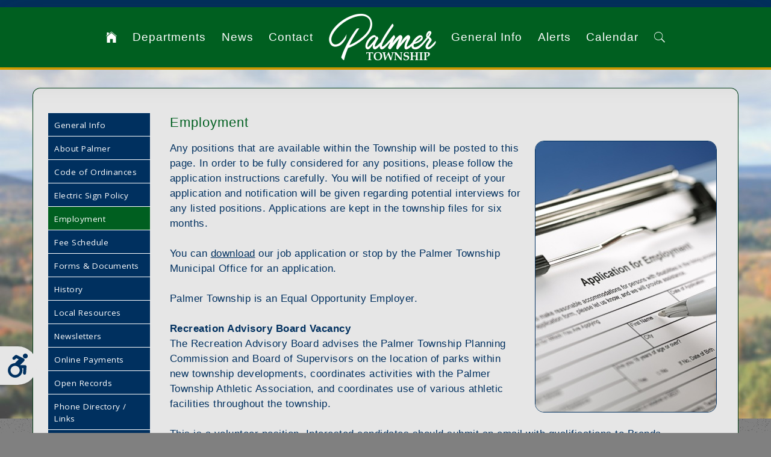

--- FILE ---
content_type: text/html
request_url: https://palmertwp.com/employment.html
body_size: 5695
content:
<!DOCTYPE html>
<html lang="en">
<head>
<meta charset="utf-8">
<meta name="viewport" content="width=device-width, initial-scale=1, maximum-scale=1">

<meta name="author" content="na studios" />
<meta name="classification" content="Palmer Township - Northampton County, Pennsylvania" />
<meta name="copyright" content="na studios (c)2020" />
<meta name="description" content="Palmer Township - Northampton County, Pennsylvania..." />
<meta name="keywords" content="palmer township, george palmer, dry lands, municipal services, planning, public works, parks, recreation, zoning, water, sewer, finance, taxes, police, northampton county, incorporated 1857, new arrival studios, na studios, nas" />
<meta name="revisit" content="7 days" />

<title>General Information - Palmer Township</title>

<!----------------------------------------------------
:: This page was created/coded by na studios
:: all design, artwork, photos and materials are the
:: property of na studios unless noted.  (c)2020 nas
:: visit us online at www.nastudios.com
----------------------------------------------------->

<!-- css -->
<link rel="shortcut icon" href="images/favicon.ico" />
<link rel="stylesheet" href="style.css" type="text/css" />
<link rel="stylesheet" href="css/ionicons.css">
<link rel="stylesheet" href="css/droopmenu.css">
<link rel="stylesheet" href="css/themes/palmer-green.css">

<link rel="stylesheet" href="https://netdna.bootstrapcdn.com/font-awesome/4.5.0/css/font-awesome.css" />

<link href="css/content_slider_style.css" rel="stylesheet" type="text/css" /> 
<link rel="stylesheet" href="css/prettyPhoto.css" type="text/css" media="screen" title="prettyPhoto main stylesheet" charset="utf-8" />
<link rel="stylesheet" href="css/jfk_icon.css">
<link rel="stylesheet" type="text/css" href="css/flexy-menu.css">
<link rel="stylesheet" href="trans_banner/style.css" />

<!-- banner -->
<style>
.TB_Wrapper2 {
 max-width: 1920px;
 height: 580px;
 margin: 0 auto; 
 }
</style>

<!-- scripts -->
<script type="text/javascript" src="js/jquery-1.8.3.min.js"></script>
<script type="text/javascript" src="js/droopmenu.min.js"></script>
<script src="trans_banner/jquery.easing.1.3.min.js"></script>
<script src="trans_banner/trans-banner.min.js"></script>
<script type="text/javascript" src="trans_banner/bookmarkscroll.js"></script>
<script type="text/javascript" src="js/flexy-menu.js"></script>

<script src="js/jquery.content_slider.min.js" type="text/javascript"></script> 
<script src="js/jquery.mousewheel.js" type="text/javascript"></script> 
<script src="js/jquery.prettyPhoto.js" type="text/javascript" charset="utf-8"></script> 
<script src="js/jquery.animate-colors.js" type="text/javascript"></script> 
<script src="js/additional_content.js" type="text/javascript"></script> 

<!----------------------------------------------------
:: ANAYLTICS
----------------------------------------------------->

<!-- Global site tag (gtag.js) - Google Analytics -->
<script async src="https://www.googletagmanager.com/gtag/js?id=UA-163544656-1"></script>
<script>
window.dataLayer = window.dataLayer || [];
function gtag(){dataLayer.push(arguments);}
gtag('js', new Date());

gtag('config', 'UA-163544656-1');
</script>

</head>
<body>
<div class="bar4"></div>

<!----------------------------------------------------
:: MENU
----------------------------------------------------->

<div class="droopmenu-navbar">
<div class="droopmenu-inner">
<div class="droopmenu-header">
<a href="index.html" class="droopmenu-brand"><img src="images/logo.png"></a>
<a href="#" class="droopmenu-toggle"></a>                
</div><!-- header -->
<div class="droopmenu-nav">
<ul class="droopmenu">
<li><a href="index.html"><i class="ion-ios-home"></i></a></li>
<li><a href="departments.html">Departments</a></li>
<li><a href="index.html?scrollto=news">News</a></li>
<li><a href="contact.html">Contact</a></li>
<li class="dm-nav-brand"><a href="index.html"><img src="images/logo.png"></a></li>
<li><a href="general-info.html">General Info</a></li>
<li><a href="alerts.html">Alerts</a></li>
<li><a href="calendar.html">Calendar</a></li> 
<li class="droopmenu-open-search">
<a  href="#"><i class="ion-ios-search"></i></a></li>
</ul>
</div><!-- droopmenu-nav -->
</div><!-- droopmenu-inner -->
<div class="dm-modal-search">
<div class="dm-search-overlay"></div>
<a href="#" class="dm-search-close"><i class="ion-ios-close-empty"></i></a>
<div class="dm-search-wrapper">
<div class="dm-modal-form">
<form class="search" id="searchform" title="CSE Search" action="search-result.html">
<input type="text" name="q" id="s" placeholder="Search Our Website">
<label for="q"></label>
<button type="submit" name="sa" id="searchsubmit" value=" " />
<i class="ion-android-send"></i>
</form>
</div>
</div>
</div><!-- dm-modal-search -->
</div><!-- droopmenu-navbar  -->
<!-- end menu -->
        
<div class="bar0"></div><!-- gold bar  -->
       

<div class="ban_wrapper">
<div class="ban">
<div class="TB_Wrapper2">

<!----------------------------------------------------
:: BACKGROUND BANNER
----------------------------------------------------->

<div class="Slide"> 
<img src="images/banner10.jpg" alt="" />
</div> 

</div><!-- end tb_wrapper -->
</div><!-- end ban -->
</div><!-- end ban_wrapper -->

<div class="mcontainer3">
<div class="mcontainersub3">
<div class="mcontent">

<!----------------------------------------------------
:: WEBSITE CONTENT
----------------------------------------------------->

<div class="spacer1"></div>

<div class="group3">
<div class="left3">
<div class="spacer1"></div>
<ul class="flexy-menu blue">
<li><a href="general-info.html">General Info</a></li>
<li><a href="about.html">About Palmer</a></li>
<li><a href="https://www.ecode360.com/PA0352" target="_blank">Code of Ordinances</a></li>
<li><a href="electric-sign-policy.html">Electric Sign Policy</a></li>
<li class="active"><a href="employment.html">Employment</a></li>
<li><a href="forms/fee_schedule.pdf" target="_blank">Fee Schedule</a></li>
<li><a href="forms.html">Forms & Documents</a></li>  
<li><a href="history.html">History</a></li>
<li><a href="local-resources.html">Local Resources</a></li>
<li><a href="newsletters.html">Newsletters</a></li>
<li><a href="payments.html">Online Payments</a></li>  
<li><a href="open-records.html">Open Records</a></li>
<li><a href="telephone-directory.html">Phone Directory / Links</a></li>
<li><a href="stormwater.html">Stormwater</a></li>
<li><a href="recycling-waste.html">Trash & Recycling</a></li>
<li><a href="voting.html">Voting</a></li>
</ul><br /><br />
</div><!-- end left column --> 

<div class="right3">
<div class="spacer2"></div>
<h1>
Employment
</h1>
<p>
<img class="roundrect" src="images/img05.jpg" width="300" height="450" alt="Palmer Township" border="1" style="float: right; margin: 0px 0px 20px 20px;" />

Any positions that are available within the Township will be posted to this page. In order to be fully considered for any positions, please follow the application instructions carefully. You will be notified of receipt of your application and notification will be given regarding potential interviews for any listed positions. Applications are kept in the township files for six months.
<br /><br />
You can <a class="color1" href="forms/employment_app.pdf" target="_blank">download</a> our job application or stop by the Palmer Township Municipal Office for an application.
<br /><br />
  Palmer Township is an Equal Opportunity Employer.  <br /><br />
  
  <p><b>Recreation Advisory Board Vacancy</b><br />
    
The Recreation Advisory Board advises the Palmer Township Planning Commission and Board of Supervisors on the location of parks within new township developments, coordinates activities with the Palmer Township Athletic Association, and coordinates use of various athletic facilities throughout the township.  <br /><br />  


This is a volunteer position. Interested candidates should submit an email with qualifications to Brenda DeGerolamo, Assistant Township Manager at 
  <a href="mailto:bdegerolamo@palmertwp.com" style="color: blue;">bdegerolamo@palmertwp.com</a>

</a>
 <br /><br /> 
  
  
  
  
  <p><b>Part-Time Community Center and Parks Staff</b><br />
    
The Charles Chrin Community Center of Palmer Township is seeking a part-time employee to assist with operations at both the Community Center and Palmer Parks during the summer months. This position is ideal for someone who enjoys working in a community-focused environment and is comfortable with a mix of indoor and outdoor responsibilities. Responsibilities include monitoring and enforcing Palmer Township park rules and regulations, overseeing front desk operations at the Community Center, and helping to ensure a safe and welcoming environment at the Youth Center. The role also involves assisting with event setup and breakdown at both locations and performing general maintenance tasks, which may require lifting and moving up to 30 pounds.<br /><br />

Applicants must have a valid PA driver’s license and previous work experience demonstrating responsibility and reliability. Flexibility is important, as the position requires availability for evenings and weekends. Strong interpersonal skills and a commitment to excellent community service are essential. Additionally, three references are required.<br /><br />

This is a great opportunity to be part of a team that supports community events and public spaces in Palmer Township. If you’re interested in joining us, please submit your resume, references and application to dmckinney@palmertwp.com
</a>
 <br /><br /> 
  
 
 
  

 
  
  
</div><!-- mcontent -->

</div><!-- end right column -->
</div><!-- end group -->


<!----------------------------------------------------
:: CIRCLE SLIDER
----------------------------------------------------->

<div class="slide_cont">
<div class="spacer1"></div>
<div class="content_slider_wrapper" id="slider1"> 

<div class="circle_slider_text_wrapper" id="sw0" style="display: none;">
<div class="content_slider_text_block_wrap">
<h3>Library</h3><br /><br />
</div>
<div class="clear"></div> 
</div> 

<div class="circle_slider_text_wrapper" id="sw1" style="display: none;">
<div class="content_slider_text_block_wrap">
<h3>Online Payments</h3><br /><br />
</div>
<div class="clear"></div> 
</div> 

<div class="circle_slider_text_wrapper" id="sw2" style="display: none;">
<div class="content_slider_text_block_wrap">
<h3>Police</h3><br /><br />
</div>
<div class="clear"></div> 
</div> 

<div class="circle_slider_text_wrapper" id="sw3" style="display: none;">
<div class="content_slider_text_block_wrap">
<h3>Trash & Recycling</h3><br /><br />
</div>
<div class="clear"></div> 
</div> 

<div class="circle_slider_text_wrapper" id="sw4" style="display: none;">
<div class="content_slider_text_block_wrap">
<h3>Board of Supervisors</h3><br /><br />
</div>
<div class="clear"></div> 
</div> 

<div class="circle_slider_text_wrapper" id="sw5" style="display: none;">
<div class="content_slider_text_block_wrap">
<h3>Forms & Documents</h3><br /><br />
</div>
<div class="clear"></div> 
</div> 

<div class="circle_slider_text_wrapper" id="sw6" style="display: none;">
<div class="content_slider_text_block_wrap">
<h3>Newsletters</h3><br /><br />
</div>
<div class="clear"></div> 
</div> 

<div class="circle_slider_text_wrapper" id="sw7" style="display: none;">
<div class="content_slider_text_block_wrap">
<h3>Fire Department</h3><br /><br />
</div>
<div class="clear"></div> 
</div> 

<div class="circle_slider_text_wrapper" id="sw8" style="display: none;">
<div class="content_slider_text_block_wrap">
<h3>Community Center</h3><br /><br />
</div>
<div class="clear"></div> 
</div> 

<div class="circle_slider_text_wrapper" id="sw9" style="display: none;">
<div class="content_slider_text_block_wrap">
<h3>BIP</h3><br /><br />
</div>
<div class="clear"></div> 
</div> 

</div><!-- end slider1 -->
</div><!-- end slide cont -->

</div><!-- / main container sub3 -->
</div><!-- / main container3 -->

<!----------------------------------------------------
:: FOOTER
----------------------------------------------------->

<div class="footer">
<div class="no-split">
<div class="mcontent">

<div class="groupcol">
<div class="col1">
<div class="spacer1"></div>
<div align="center">
<div class="seal">
<img src="images/seal.png" width="176" height="176" alt="Seal of Palmer Township" border="0" /><br />
</div>
</div><!-- / seal -->
<br /><br />
</div><!-- / col1 -->

<div class="col2">
<div align="center">
<div class="t2">
Contact Info
</div>
<div class="t3">
3 Weller Place<br />
Palmer, PA 18045<br />
<a href="tel:6102537191"><i class="fa fa-phone" aria-hidden="true" aria-label="Phone"></i> 610-253-7191</a><br />
<a href="mailto:admin@palmertwp.com"><i class="fa fa-envelope-o" aria-hidden="true" aria-label="Email"></i>  admin@palmertwp.com</a><br />
<a href="https://goo.gl/maps/AvHPM17bvMRz9jae7" target="_blank"><i class="fa fa-map-o" aria-hidden="true" aria-label="Directions"></i> Directions</a><br />
Fax: 610-253-9957<br /><br /> 
</div>
</div>
</div>

<div class="col3">
<div class="t2">
Site Links
</div>
<div class="t3">
<a href="departments.html">Departments</a><br />
<a href="index.html?scrollto=news">News</a><br />
<a href="contact.html">Contact</a><br />
<a href="general-info.html">General Info</a><br />
<a href="alerts.html">Alerts</a><br />
<a href="calendar.html">Calendar</a><br /><br />
</div>
</div>

<div class="col4">
<div class="t2">
Quick Links
</div>
<div class="t3">
<a href="bos.html">Board of Supervisors</a><br />
<a href="recycling-waste.html">Trash & Recycling</a><br />
<a href="payments.html">Online Payments</a><br />
<a href="forms.html">Forms & Documents</a><br />
<a href="newsletters.html">Newsletters</a><br />
<a href="http://www.palmercommunitycenter.org/" target="_blank">Community Center</a><br /><br />
</div>
</div>

</div><!-- / groupcol -->
</div><!-- / mcontent -->
</div><!-- / diagonal-split -->
</div><!-- / footer -->

<!----------------------------------------------------
:: SUB FOOTER
----------------------------------------------------->

<div class="bar1">
<div class="mcontent">
<div class="group">
<div class="left">
<div class="t1">
<a href="editor/">&#169;</a>&#160;2020 Palmer Township 
</div><!-- / t1 -->
</div><!-- / left -->
<div class="right">
<div class="t4">
site design | <a href="http://www.nastudios.com" target="_blank">na studios</a>
</div><!-- / t4 -->
</div><!-- / right -->
</div><!-- / group -->
</div><!-- / mcontent -->
</div><!-- / bar1 -->

<!----------------------------------------------------
:: TRANSLATE
----------------------------------------------------->

<div class="bar3">
<div class="mcontent">
<div id="google_translate_element"></div>
<script type="text/javascript">
function googleTranslateElementInit() {
  new google.translate.TranslateElement({pageLanguage: 'en', layout: google.translate.TranslateElement.InlineLayout.HORIZONTAL, gaTrack: true, gaId: 'UA-163544656-1'}, 'google_translate_element');
}
</script>
<script type="text/javascript" src="//translate.google.com/translate_a/element.js?cb=googleTranslateElementInit"></script>
</div><!-- / mcontent -->
</div><!-- / bar3 -->

<!----------------------------------------------------
:: SCRIPT KICKOFFS - DO NOT EDIT BELOW THIS LINE
----------------------------------------------------->

<!-- Menu Kickoff -->
<script type="text/javascript">
jQuery(function($){
$('.droopmenu-navbar').droopmenu({
dmPosition:'dmtop',
dmOffCanvas:false,
dmFixed:false,
dmArrow:false,
dmClickIcon:false ,
dmBreakpoint: 780,
dmArrowDirection:'dmarrowdown',
dmCenteredClass: 'dmcentered',
dmCentered:true
});	
});
			
jQuery(function($){
var searchBody = $('body'),
searchClose = $('.dm-search-close'),					
searchToggle = $('.droopmenu-open-search a');
searchToggle.on('click', function (e) {
e.preventDefault();
searchBody.toggleClass("dm-search-open dm-body-fix");
});
				
searchClose.on('click', function (e) {
e.preventDefault();
searchBody.removeClass("dm-search-open");
setTimeout(function() {
searchBody.removeClass("dm-body-fix");
}, 600);						
});										
});
</script>        

<!-- Left Menu Kickoff -->
<script type="text/javascript">
jQuery(document).ready(function() {
jQuery(".flexy-menu").flexymenu({
type: "vertical",
align: "left",
speed: 300,
indicator: true
});
});
</script>

<!-- Banner Kickoff -->
<script type="text/javascript">
jQuery(function($){
$('.TB_Wrapper').TransBanner({
slide_autoplay : false,
slide_delaytime : 4,
slide_transition : 2,
navigation_type: 1,
button_size: 20, 
button_margin: 4, 
button_opacity: .7, 
button_space: 2, 
button_color: '#FFFFFF', 
button_show_next: false, 
button_show_back: false, 
button_show_timer: false, 
button_show_numbers: false, 
button_numbers_autohide: true, 
button_numbers_horizontal: false, 
caption_float_mode: false, 
caption_bg_blur: 0, 
caption_padding_x: 18, 
caption_padding_y: 12, 
caption_bg_color: '', 
caption_bg_opacity: .6, 
caption_bg_radius: 0, 
caption_bg_shadow: 0, 
caption_allow_selection: false, 
caption_border: 0, 
caption_border_color: '', 
caption_border_opacity: .15, 
touch_swipe: true,
touch_dragdrop_factor: 60, 
touch_throw_factor: 5,
responsive: true,	
responsive_limit_caption: 480,
responsive_limit_autoplay: '640',
responsive_limit_navigation: 480,
responsive_limit_navigation_type: 3,
responsive_screen_based_limits: true
});	
});	
</script>

<!-- Slider Kickoff -->
<script type="text/javascript">
(function($){
$(document).ready(function() { 
var image_array = new Array(); 
image_array = [ 
{image: 'images/cir-library.jpg', main_link: 'http://www.eastonpl.org/PalmerBranch.html', main_link_target: 1, link_rel: '',
lower_text_label_show: 1, lower_text_label_style: 'color: #e6e6e6;', lower_text_label: 'Library'},

{image: 'images/cir-payments.jpg', main_link: 'payments.html', main_link_target: 0, link_rel: '',
lower_text_label_show: 1, lower_text_label_style: 'color: #e6e6e6;', lower_text_label: 'Payments'},
 
{image: 'images/cir-police.jpg', main_link: 'https://northampton.crimewatchpa.com/palmertwppd', main_link_target: 1, link_rel: '',
lower_text_label_show: 1, lower_text_label_style: 'color: #e6e6e6;', lower_text_label: 'Police'},

{image: 'images/cir-recycle.jpg', main_link: 'recycling-waste.html', main_link_target: 0, link_rel: '',
lower_text_label_show: 1, lower_text_label_style: 'color: #e6e6e6;', lower_text_label: 'Trash'},

{image: 'images/cir-bos.jpg', main_link: 'bos.html', main_link_target: 0, link_rel: '',
lower_text_label_show: 1, lower_text_label_style: 'color: #e6e6e6;', lower_text_label: 'Supervisors'},
 
{image: 'images/cir-forms.jpg', main_link: 'forms.html', main_link_target: 0, link_rel: '',
lower_text_label_show: 1, lower_text_label_style: 'color: #e6e6e6;', lower_text_label: 'Forms'},

{image: 'images/cir-newsletter.jpg', main_link: 'newsletters.html', main_link_target: 0, link_rel: '',
lower_text_label_show: 1, lower_text_label_style: 'color: #e6e6e6;', lower_text_label: 'Newsletter'},

{image: 'images/cir-fire.jpg', main_link: 'https://www.palmerfire.org/', main_link_target: 1, link_rel: '',
lower_text_label_show: 1, lower_text_label_style: 'color: #e6e6e6;', lower_text_label: 'Fire Dept'},

{image: 'images/cir-ccc.jpg', main_link: 'http://www.palmercommunitycenter.org/', main_link_target: 1, link_rel: '',
lower_text_label_show: 1, lower_text_label_style: 'color: #e6e6e6;', lower_text_label: 'Community'},

{image: 'images/cir-bip.jpg', main_link: 'https://bippalmer.org/', main_link_target: 1, link_rel: '',
lower_text_label_show: 1, lower_text_label_style: 'color: #e6e6e6;', lower_text_label: 'BIP'},

]; 
$('#slider1').content_slider({ // bind plugin to div id="slider1" 
map : image_array, 
max_shown_items: 7, // number of visible circles 
hv_switch: 0, 
active_item: 1, 
wrapper_text_max_height: 160,
automatic_height_resize: 0, 
middle_click: 3, 
border_radius: -1,
radius_proportion: 1,
allow_shadow: 0,
small_pic_width: 80,
small_pic_height: 80,
big_pic_width: 102,
big_pic_height: 102,
child_div_width: 140,
child_div_height: 140,
activate_border_div: 1,
border_on_off: 0,
hover_movement: 5,
big_border: 2,
small_border: 1,
border_color: '#e6e6e6',
arrow_color: '#e6e6e6',
prettyPhoto_color: '#005f20',
auto_play: 0,
auto_play_direction: 2,
auto_play_pause_time: 6000,
use_thin_arrows: 1,
hide_prettyPhoto: 1,
circle_left_offset: 40,
small_resolution_max_height: 150,
responsive_by_available_space: 1,
}); 
}); 
})(jQuery); 
</script> 

<!-- ScrollToTop Kickoff -->
<div class="jfk-scrollTop jkf-right-bottom jfk-round"> 
<i class="fa fa-angle-up "> </i> 
</div>
<script src="js/jquery.jfk-scrollTop.js"> </script> 

<!-- Accessibility Code for "www.palmertwp.com" --> <script> window.interdeal = { "sitekey": "a622292760bdd5f9a3db55be7a9f2341", "Position": "Left", "Menulang": "EN", "domains": { "js": "https://cdn.equalweb.com/", "acc": "https://access.equalweb.com/" }, "btnStyle": { "vPosition": [ "80%", null ], "scale": [ "0.8", "0.8" ], "color": { "main": "#e6e6e6", "second": "#00305f" }, "icon": { "type": 12, "shape": "semicircle", "outline": false } } }; (function(doc, head, body){ var coreCall = doc.createElement('script'); coreCall.src = 'https://cdn.equalweb.com/core/4.0.4/accessibility.js'; coreCall.defer = true; coreCall.integrity = 'sha512-LDvqiv8qYdF1MIqxiGZrvcDsmN6cZy0u0l23Dj7TVXmkVSNyzjtkcll8uCb8EGdwDVHjvisVYsAWuwTf6Mpu8g=='; coreCall.crossOrigin = 'anonymous'; coreCall.setAttribute('data-cfasync', true ); body? body.appendChild(coreCall) : head.appendChild(coreCall); })(document, document.head, document.body); </script>
  
</body>
</html>

--- FILE ---
content_type: text/css
request_url: https://palmertwp.com/style.css
body_size: 2044
content:
<style type="text/css">
/* PT Style Sheet by na studios - http://www.nastudios.com/ */

html {
margin: 0px;
padding: 0px;
border: 0px;
background: #ffffff;
overflow: auto;
     }

body {
height: 100%;
max-height: 100%;
background-color: #808080;
background-image: url("images/back1.png");
margin: 0px;
border: 0px;
font-size: 12.5pt;
font-family: verdana, arial, helvetica, georgia;
font-weight: normal;
color: #00305f;
line-height: 1.5;
letter-spacing: .5px; 
padding: 0px;
text-align: left;
padding: 0px;
      }

/* bar 0 for under menu */
.bar0{
width:100%;
height:4px;
background-color: #dca500;
position:relative;
     }

/* bar 0 for county mention */
.bar00{
width:100%;
height:auto;
background-color: #01284F;
position:relative;
     }


/* push down on banner */
.ban{
width:100%;
max-width: 1920px;
height:100%;
position:relative;
overflow: hidden;
margin:0 auto 0 auto;
    }

/* background on banner */
.ban_wrapper{
width:100%;
height:auto;
background-color: #228543;
position:relative;
margin:0 auto 0 auto;
    }

/* slider container */
.slide_cont{
width:100%;
height:auto;
background-color: #013d15;
position:relative;
margin:0 auto 0 auto;
    }

/* spacer for above slider */
.spacer1{
	width:100%;
     height:20px;
	position:relative;
    }

/* spacer for above owl */
.spacer2{
	width:100%;
     height:10px;
	position:relative;
    }

/* main container */
.mcontainer{
width:100%;
height:;
position:relative;
     }

/* main container sub for position */
.mcontainersub{
width:100%;
max-width:1170px;
height:;
background-color: #e6e6e6;
position:relative;
margin:0 auto 0 auto;
    }

/* main content width */
.mcontent{
width:100%;
max-width:1120px;
height:;
position:relative;
margin:0 auto 0 auto;
    }

/* main container secondary pages */
.mcontainer3{
width:100%;
margin-top: -550px;
z-index:10;
height:;
position:relative;
     }

/* main container sub for position */
.mcontainersub3{
width:100%;
max-width:1170px;
height:;
background-color: #e6e6e6;
border-style: solid;
border-width: 1px 1px 0px 1px;
border-color: #013d15;
-moz-border-radius-topleft: 13px;
border-top-left-radius: 13px;
-moz-border-radius-topright: 13px;
border-top-right-radius: 13px;
position:relative;
margin:0 auto 0 auto;
}

/* news header */
.news{
width:197px;
height:50px;
position:relative;
top:0px;
left:0px;
margin-left:0px;
margin-bottom:0px;
z-index:100;
    }

/* fb feed container */
.fb_feed_cont{
width:100%;
max-width: 500px;
height:640px;
position: relative;
top:0px;
right: 0px;
margin:0 auto 0 auto;
z-index:100;
}

/* news / fb_feed */
.left2 {
        float: left;
        width: 54%;
        height: auto;
        /* outline: 1px dotted blue; */
    }

.middle2 {
        float: left;
        width: 2%;
        height: auto;
        /* outline: 1px dotted blue; */     
    }

.right2 {
        float: right;
        width: 44%;
        height: auto;
        /* outline: 1px dotted blue; */  
    }
    
.group2:after {
        content:"";
        display: table;
        clear: both;
    }


/* split screen */
.diagonal-split{
height:100%;
width:100%;
background: rgb(1,61,21);
background: -moz-linear-gradient(117deg, rgba(1,61,21,1) 34.1%, rgba(0,95,32,1) 34.1%);
background: -webkit-linear-gradient(117deg, rgba(1,61,21,1) 34.1%, rgba(0,95,32,1) 34.1%);
background: linear-gradient(117deg, rgba(1,61,21,1) 34.1%, rgba(0,95,32,1) 34.1%);
filter: progid:DXImageTransform.Microsoft.gradient(startColorstr="#013d15",endColorstr="#005f20",GradientType=1);
}

/* no split screen */
.no-split{
height:100%;
width:100%;
background: #005f20;
}

/* footer */
.footer{
width:100%;
height:auto;
position:relative;
margin:0 auto 0 auto;
    }

/* header div / position */
.left {
        float: left;
        width: 50%;
        /* outline: 1px dotted blue; */   
    }

.right {
        float: right;
        width: 50%;
        /* outline: 1px dotted blue; */ 
    }
    
.group:after {
        content:"";
        display: table;
        clear: both;
    }

/* Secondary Pages Left Menu Column */
.left3 {
        float: left;
        width: 18%;
        z-index:110;
        /* outline: 1px dotted blue; */
    }

.right3 {
        float: right;
        width: 82%;
        /* outline: 1px dotted blue; */
    }

.group3:after {
        content:"";
        display: table;
        clear: both;
    }


/* container seal */
.seal{
width:176px;
height:176px;
position:relative;
top:0px;
left:0px;
margin-bottom:0px;
z-index:100;
    }

/* home page map */
#locmap { height: 350px; }


/* footer columns */
.col1 {
        float: left;
        width: 25%;
         /* outline: 1px dotted blue; */   
    }

.col2 {
        float: left;
        width: 25%;
         /* outline: 1px dotted blue; */ 
    }

.col3 {
        float: right;
        width: 25%;
         /* outline: 1px dotted blue; */ 
    }

.col4 {
        float: right;
        width: 25%;
         /* outline: 1px dotted blue; */ 
    }
   
.groupcol:after {
        content:"";
        display: table;
        clear: both;
    }


/* bar 1 for below footer */
.bar1{
width:100%;
height:auto;
position:relative;
background: #00305f; 
     }

/* bar 2 for below circle menu */
.bar2{
width:100%;
height:2px;
position:relative;
background: #00305f; 
     }

/* bar 3 for translate */
.bar3{
width:100%;
height:auto;
position:relative;
background: #cccccc; 
     }

/* bar 4 for below footer */
.bar4{
width:100%;
height:12px;
position:relative;
background: #00305f; 
     }

/* bar 4a for home page */
.bar4a{
width:100%;
height:10px;
position:relative;
background: #dca500; 
     }


/* give images rounded corners */
.roundrect { 
 border-radius: 15px;
 -moz-border-radius: 15px; 
}

/* give images rounded corners */
.roundrect2 { 
 border-radius: 15px;
 -moz-border-radius: 15px; 
}

.button {
  display: inline-block;
  border-radius: 12px;
  background-color: #00305f;
  border: none;
  color: #FFFFFF;
  text-align: center;
  font-size: 16px;
padding: 15px 32px;
  width: auto;
  transition: all 0.5s;
  cursor: pointer;
  margin: 5px;
}

.button:hover {
  background-color: #005f20; /* Green */
  color: white;
}

.button span {
  cursor: pointer;
  display: inline-block;
  position: relative;
  transition: 0.5s;
}

.button span:after {
  content: '\00bb';
  position: absolute;
  opacity: 0;
  top: 0;
  right: -20px;
  transition: 0.5s;
}

.button:hover span {
  padding-right: 25px;
}

.button:hover span:after {
  opacity: 1;
  right: 0;
}

/* minutes */
.left4 {
        float: left;
        width: 33%;
        height: auto;
        /* outline: 1px dotted blue; */
    }

.middle4 {
        float: left;
        width: 33%;
        height: auto;
        /* outline: 1px dotted blue; */      
    }

.right4 {
        float: right;
        width: 33%;
        height: auto;
        /* outline: 1px dotted blue; */  
    }
    
.group4:after {
        content:"";
        display: table;
        clear: both;
    }






p {
      font-size: 12.5pt;
      font-family: verdana, arial, helvetica, georgia;
      font-weight: normal;
      color: #00305f;
      margin-top: 0px;
      margin-bottom: 0px;
      margin-left: 0px;
      margin-right: 10px;
      line-height: 1.5;
      letter-spacing: .5px; 
      padding: 0px;
      text-align: left;
    }

ul {
      font-size: 12.5pt;
      font-family: verdana, arial, helvetica, georgia;
      font-weight: normal;
      color: #00305f;
      margin-top: 0px;
      margin-bottom: 0px;
      margin-left: 20px;
      margin-right: 10px;
      line-height: 1.7;
      letter-spacing: .5px; 
      padding: 0px;
      text-align: left;
    }

ol {
      font-size: 12.5pt;
      font-family: verdana, arial, helvetica, georgia;
      font-weight: normal;
      color: #00305f;
      margin-top: 0px;
      margin-bottom: 0px;
      margin-left: 20px;
      margin-right: 10px;
      line-height: 1.7;
      letter-spacing: .5px; 
      padding: 0px;
      text-align: left;
    }

h1 {
      font-size: 16.5pt;
      font-family: verdana, arial, helvetica, georgia;
      font-weight: normal;
      color: #005f20;
      margin-top: 10px;
      margin-bottom: 14px;
      margin-left: 0px;
      margin-right: 10px;
      letter-spacing: 1px;
      line-height: 1.5;
      padding: 0px;
      text-align: left;
    }

h2 {
      font-size: 14.5pt;
      font-family: verdana, arial, helvetica, georgia;
      font-weight: normal;
      color: #005f20;
      margin-top: 10px;
      margin-bottom: 14px;
      margin-left: 0px;
      margin-right: 10px;
      letter-spacing: 1px;
      line-height: 1.5;
      padding: 0px;
      text-align: left;
    }


.t1 {
      font-size: 11.5pt;
      font-family: verdana, arial, helvetica, georgia;
      font-weight: normal;
      color: #ffffff;
      margin-top: 0px;
      margin-bottom: 0px;
      margin-left: 0px;
      margin-right: 0px;
      letter-spacing: 1px;
      line-height: 1.3;
      padding: 12px 0 12px 0;
      text-align: left;
    }

.t2 {
      font-size: 14pt;
      font-family: verdana, arial, helvetica, georgia;
      font-weight: bold;
      color: #dca500;
      padding: 10px 0px 10px 10px;
      margin-top: 0px;
      margin-bottom: 0px;
      margin-left: 0px;
      margin-right: 0px;
      text-align: left;
    }

.t3 {
      font-size: 11.5pt;
      font-family: verdana, arial, helvetica, georgia;
      font-weight: normal;
      color: #ffffff;
      margin-top: 0px;
      margin-bottom: 0px;
      margin-left: 0px;
      margin-right: 0px;
      letter-spacing: 1px;
      line-height: 1.7;
      padding: 0px 0px 0px 10px;
      text-align: left;
    }

.t4 {
      font-size: 11.5pt;
      font-family: verdana, arial, helvetica, georgia;
      font-weight: normal;
      color: #ffffff;
      margin-top: 0px;
      margin-bottom: 0px;
      margin-left: 0px;
      margin-right: 0px;
      letter-spacing: 1px;
      line-height: 1.3;
      padding: 12px 0 12px 0;
      text-align: right;
    }

.t5 {
      font-size: 12.5pt;
      font-family: verdana, arial, helvetica, georgia;
      font-weight: normal;
      color: #00305f;
      margin-top: 0px;
      margin-bottom: 0px;
      margin-left: 0px;
      margin-right: 10px;
      line-height: 1.5;
      letter-spacing: .5px; 
      padding: 0px;
      text-align: center;
    }

.t6 {
      font-size: 13.0pt;
      font-family: verdana, arial, helvetica, georgia;
      font-weight: normal;
      color: #ffffff;
      padding: 0px 0px 0px 0px;
      margin-top: 4px;
      margin-bottom: 4px;
      margin-left: 16px;
      margin-right: 0px;
      text-align: left;
    }

.t7 {
      font-size: 11.0pt;
      font-family: verdana, arial, helvetica, georgia;
      font-weight: normal;
      color: #ffffff;
      padding: 3px 0px 3px 0px;
      margin-top: 0px;
      margin-bottom: 0px;
      margin-left: 0px;
      margin-right: 0px;
      line-height: 1.5;
      letter-spacing: .8px; 
      text-align: center;
    }

a:link {
    text-decoration: none;
    color: #ffffff;
 
    }
a:visited {
    text-decoration: underline;
    color: #ffffff;
    }
a:hover, a:active {
    text-decoration: underline;
    color: #dca500;
 
    }


a:link.color1 {
    text-decoration: underline;
    color: #00305f;
    }
a:visited.color1 {
    text-decoration: underline;
    color: #00305f;
    }
a:hover.color1 {
    text-decoration: underline;
    color: #005f20;
    }
a:active.color1 {
    text-decoration: underline;
    color: #005f20;
    }

a:link.color3 {
    text-decoration: none;
    color: #00305f;
    }
a:visited.color3 {
    text-decoration: none;
    color: #00305f;
    }
a:hover.color3 {
    text-decoration: none;
    color: #005f20;
    }
a:active.color3 {
    text-decoration: none;
    color: #005f20;
    }

a:link.color4 {
    text-decoration: none;
    color: #ffffff;
    }
a:visited.color4 {
    text-decoration: none;
    color: #ffffff;
    }
a:hover.color4 {
    text-decoration: none;
    color: #ffffff;
    }
a:active.color4 {
    text-decoration: none;
    color: #ffffff;
    }




/* Media Queries */



@media screen and (max-width: 1170px) {
.mcontent {
max-width: 96%;
}
}

@media screen and (max-width: 1024px) {
.mcontainer3{
margin-top: 0px;
}
.mcontainersub3{
-moz-border-radius-topleft: 0px;
border-top-left-radius: 0px;
-moz-border-radius-topright: 0px;
border-top-right-radius: 0px;
border-style:;
border-width:0;
border-color:;
    }

.TB_Wrapper2 {
float: none;
display: none;
}

.left3 {
width: 19%;
}

.right3 {
width: 81%;
}
}


@media screen and (max-width: 1023px) {

.col1 {
float: left;
width: 50%;
}

.col2 {
float: left;
width: 50%;
}

.col3 {
float: none;
display: none;
position: relative;
width: auto;
}

.col4 {
float: none;
display: none;
position: relative;
width: auto;
}

.mcontainer3{
margin-top: 0px;
}
.mcontainersub3{
-moz-border-radius-topleft: 0px;
border-top-left-radius: 0px;
-moz-border-radius-topright: 0px;
border-top-right-radius: 0px;
border-style:;
border-width:;
border-color:;
}

.TB_Wrapper2 {
float: none;
display: none;
}
}


@media screen and (max-width: 991px)and (min-width: 501px) {
.left {
float: none;
display: block;
position: relative;
width: auto;
}

.right {
float: none;
display: block;
position: relative;
width: auto;
}

.left3 {
float: none;
display: block;
position: relative;
width: auto;
}

.right3 {
float: none;
display: block;
position: relative;
width: auto;
}

.t1 {
text-align: center;
}

.t4 {
text-align: center;
padding: 0 0 12px 0;
}

.mcontent {
max-width: 96%;
}

.left2 {
float: none;
display: block;
position: relative;
width: auto;
}
 
.middle2 {
float: none;
display: none;
position: relative;
width: auto;
}

.right2 {
float: none;
display: block;
position: relative;
width: auto;
}

.col3 {
float: none;
display: none;
position: relative;
width: auto;
}

.col4 {
float: none;
display: none;
position: relative;
width: auto;
}

.mcontainer3{
margin-top: 0px;
}

.mcontainersub3{
-moz-border-radius-topleft: 0px;
border-top-left-radius: 0px;
-moz-border-radius-topright: 0px;
border-top-right-radius: 0px;
border-style:;
border-width:0;
border-color:;
    }

.TB_Wrapper2 {
float: none;
display: none;
}
}


@media screen and (max-width: 500px) {

.roundrect {
display:none;
width: 0%;
}

.mcontent {
max-width: 96%;
}

.left {
float: none;
display: block;
position: relative;
width: auto;
}

.right {
float: none;
display: block;
position: relative;
width: auto;
}

.left3 {
float: none;
display: block;
position: relative;
width: auto;
}

.right3 {
float: none;
display: block;
position: relative;
width: auto;
}

.left4 {
float: none;
display: block;
position: relative;
width: auto;
}

.middle4 {
float: none;
display: block;
position: relative;
width: auto;
}
  
.right4 {
float: none;
display: block;
position: relative;
width: auto;
}
  
.t1 {
text-align: center;
}

.t4 {
text-align: center;
padding: 0 0 12px 0;
}

.left2 {
float: none;
display: block;
position: relative;
width: auto;
}
 
.middle2 {
float: none;
display: none;
position: relative;
width: auto;
}

.right2 {
float: none;
display: block;
position: relative;
width: auto;
}

.col1 {
float: none;
display: block;
position: relative;
width: auto;
}

.col2 {
float: none;
display: block;
position: relative;
width: auto;
}

.col3 {
float: none;
display: none;
position: relative;
width: auto;
}

.col4 {
float: none;
display: none;
position: relative;
width: auto;
}

.mcontainer3{
margin-top: 0px;
}

.mcontainersub3{
-moz-border-radius-topleft: 0px;
border-top-left-radius: 0px;
-moz-border-radius-topright: 0px;
border-top-right-radius: 0px;
border-style:;
border-width:0;
border-color:;
}

.TB_Wrapper2 {
float: none;
display: none;
}
}

</style>



--- FILE ---
content_type: text/css
request_url: https://palmertwp.com/css/droopmenu.css
body_size: 9578
content:
/*	-------------------------------------------------------
	:: Description: Droopmenu Menu
	:: Author: Elflaire
	:: Version: 1.1 
	------------------------------------------------------- 
	@import url('https://fonts.googleapis.com/css?family=Montserrat:200,200i,300,300i,400,400i,500,500i,600,600i,700,700i,800,800i|Quicksand:300,400,500,700'); */
	
/*	-------------------------------------------------------
	:: Droopmenu Wrapper Containers
	------------------------------------------------------- */
	.droopmenu-navbar,
	.droopmenu-navbar *{
		-webkit-box-sizing:border-box;
		-moz-box-sizing:border-box; 
		box-sizing:border-box;
		padding: 0;
		margin: 0;
	}
	
	.droopmenu-navbar{
		color:#898989;
		font-size:15px;
		background:#fff;
		font-family: Arial, Helvetica, sans-serif;
		-webkit-box-shadow: 0 1px 60px rgba(33, 33, 33, .2);
		-moz-box-shadow: 0 1px 60px rgba(33, 33, 33, .2);
		box-shadow: 0 1px 60px rgba(33, 33, 33, .2);
		position: relative;
		line-height: 1.6;
		z-index: 9999;
	}
	
/*	-------------------------------------------------------
	:: Droopmenu General Links
	------------------------------------------------------- */
	
	.droopmenu-navbar a{
		text-decoration: none;
		background-color: transparent;
		cursor:pointer;
	}
	
/*	-------------------------------------------------------
	:: Droopmenu Maximum Width
	------------------------------------------------------- */	
	
	.droopmenu-inner,
	.droopmenu-boxed{ 
		max-width:1140px;
		position:relative;
		margin:0 auto;
		z-index:10;
	}
	
	.dm-fullspan{ max-width:100%; }
		
/*	-------------------------------------------------------
	:: Droopmenu | LOGO | TOGGLE MOBILE | 
	------------------------------------------------------- */
	
	.droopmenu-brand,
	.droopmenu-header{ float:left; } 
	.droopmenu-brand{ margin-right:20px; margin-left:10px; }
	.dm-nav-brand a img,
	.droopmenu-brand img{ 
		height:79px; /* HEIGHT OF ACTUAL LOGO IMAGE - NAS */ 
		position:relative;
		top:10px; /* PUSH DOWN LOGO FROM TOP - NAS */  
	}
	
	.dm-nav-brand a,	
	.droopmenu-brand { 
		font-size:32px; 
		font-weight:400;
		text-transform:uppercase;
		display:inline-block;
		color:#71818C;
	}
	
/*	-------------------------------------------------------
	:: Droopmenu Extra Menu
	------------------------------------------------------- */	
	
	.droopmenu-extra{ float: right;  }
	.droopmenu-extra > ul > li { display: inline-block;  }	

/*	-------------------------------------------------------
	:: Droopmenu | Menu Styles
	------------------------------------------------------- */
	
	.droopmenu{ float:left; }
	.droopmenu,
	.droopmenu li{ 
		margin:0; 
		list-style:none; 
	}
	
	.droopmenu li i{ 
		font-size:24px; 
		line-height:normal;  
	}
	
	.droopmenu > li{
		font-size:19px; /* MAIN MENU FONT SIZE - NAS */ 
		position:relative;
		font-family: Arial, Helvetica, sans-serif; /* FONT FAMILY - NAS */
		font-weight:400;
		float:left;
	}
	
	.droopmenu > li > a,
	.droopmenu > li > span{
		color:#71818C;
		display:block;
		/* text-transform:uppercase; */   /* TRANSFORM TEXT CASE - NAS */
		-webkit-transition: all 1s ease;
		-moz-transition: all 1s ease; 
		transition: all 1s ease;
		letter-spacing:1px;
		padding:0 10px; /* PADDING FOR TOP MENU TEXT - NAS */
	}
	
	.droopmenu > li a.droopmenu-button span{
		text-align:center;
		border:2px solid #71818C;
		-webkit-transition: border-color .5s ease, color 0s ease;
		-moz-transition: border-color .5s ease, color 0s ease;
		-ms-transition: border-color .5s ease, color 0s ease;
		-o-transition: border-color .5s ease, color 0s ease;
		transition: border-color .5s ease, color 0s ease;
		display:inline-block;
		border-radius:24px;
		line-height:44px;
		padding:0 20px;
		height:44px;
	}
	
	.droopmenu > li a.droopmenu-button:hover span{
		-webkit-transition-delay:0s;
		-moz-transition-delay:0s;
		transition-delay:0s;
	}
	
	.dmcentered .droopmenu{
		text-align: center;
		float: none;
	}
	
	.dmcentered .droopmenu > li{
		display: inline-block;
		vertical-align:middle;
		float: none;
	}	
	
/*	-------------------------------------------------------
	:: Droopmenu Height | LOGO HEADER | TOP LINKS
	------------------------------------------------------- */
	
	.droopmenu-header{ height:100px; } /* HEIGHT OF HEADER - NAS */ 
	.dm-nav-brand a,
	.droopmenu-brand,	
	.droopmenu > li > a,
	.droopmenu > li > span{ 
		line-height:100px; /* LINE HEIGHT OF HEADER TEXT - FOR CENTERING - NAS */  
		height:100px; /* MATCH VALUES - NAS */ 
	}
	
	.droopmenu > li i{ vertical-align:middle; }

/*	-------------------------------------------------------
	:: LOGO HOVER ELASTIC ANIMATION
	------------------------------------------------------- */
	.droopmenu-brand:hover img{
		-webkit-animation-duration:1s;
		animation-duration:1s;
		-webkit-animation-fill-mode:both;
		animation-fill-mode:both;
		-webkit-animation-name:rubberBand;
		animation-name:rubberBand;
		-webkit-transform-origin:center bottom;
		transform-origin:center bottom;
	}
	
	@-webkit-keyframes rubberBand{
		from{
			-webkit-transform:scale3d(1,1,1);
			transform:scale3d(1,1,1);
		}30%{
			-webkit-transform:scale3d(1.25,.75,1);
			transform:scale3d(1.25,.75,1);
		}40%{
			-webkit-transform:scale3d(.75,1.25,1);
			transform:scale3d(.75,1.25,1);
		}50%{
			-webkit-transform:scale3d(1.15,.85,1);
			transform:scale3d(1.15,.85,1);
		}65%{
			-webkit-transform:scale3d(.95,1.05,1);
			transform:scale3d(.95,1.05,1);
		}75%{
			-webkit-transform:scale3d(1.05,.95,1);
			transform:scale3d(1.05,.95,1);
		}to{
			-webkit-transform:scale3d(1,1,1);
			transform:scale3d(1,1,1);
		}
	}
	
	@keyframes rubberBand{
		from{
			-webkit-transform:scale3d(1,1,1);
			transform:scale3d(1,1,1);
		}30%{
			-webkit-transform:scale3d(1.25,.75,1);
			transform:scale3d(1.25,.75,1);
		}40%{
			-webkit-transform:scale3d(.75,1.25,1);
			transform:scale3d(.75,1.25,1);
		}50%{
			-webkit-transform:scale3d(1.15,.85,1);
			transform:scale3d(1.15,.85,1);
		}65%{
			-webkit-transform:scale3d(.95,1.05,1);
			transform:scale3d(.95,1.05,1);
		}75%{
			-webkit-transform:scale3d(1.05,.95,1);
			transform:scale3d(1.05,.95,1);
		}to{
			-webkit-transform:scale3d(1,1,1);
			transform:scale3d(1,1,1);
		}
	}
	
	.rubberBand{
		-webkit-animation-name:rubberBand;
		animation-name:rubberBand;
	}


/*	-------------------------------------------------------
	:: LOGO HOVER ELASTIC ANIMATION
	------------------------------------------------------- */
	.dm-nav-brand:hover img{
		-webkit-animation-duration:1s;
		animation-duration:1s;
		-webkit-animation-fill-mode:both;
		animation-fill-mode:both;
		-webkit-animation-name:rubberBand;
		animation-name:rubberBand;
		-webkit-transform-origin:center bottom;
		transform-origin:center bottom;
	}
	
	@-webkit-keyframes rubberBand{
		from{
			-webkit-transform:scale3d(1,1,1);
			transform:scale3d(1,1,1);
		}30%{
			-webkit-transform:scale3d(1.25,.75,1);
			transform:scale3d(1.25,.75,1);
		}40%{
			-webkit-transform:scale3d(.75,1.25,1);
			transform:scale3d(.75,1.25,1);
		}50%{
			-webkit-transform:scale3d(1.15,.85,1);
			transform:scale3d(1.15,.85,1);
		}65%{
			-webkit-transform:scale3d(.95,1.05,1);
			transform:scale3d(.95,1.05,1);
		}75%{
			-webkit-transform:scale3d(1.05,.95,1);
			transform:scale3d(1.05,.95,1);
		}to{
			-webkit-transform:scale3d(1,1,1);
			transform:scale3d(1,1,1);
		}
	}
	
	@keyframes rubberBand{
		from{
			-webkit-transform:scale3d(1,1,1);
			transform:scale3d(1,1,1);
		}30%{
			-webkit-transform:scale3d(1.25,.75,1);
			transform:scale3d(1.25,.75,1);
		}40%{
			-webkit-transform:scale3d(.75,1.25,1);
			transform:scale3d(.75,1.25,1);
		}50%{
			-webkit-transform:scale3d(1.15,.85,1);
			transform:scale3d(1.15,.85,1);
		}65%{
			-webkit-transform:scale3d(.95,1.05,1);
			transform:scale3d(.95,1.05,1);
		}75%{
			-webkit-transform:scale3d(1.05,.95,1);
			transform:scale3d(1.05,.95,1);
		}to{
			-webkit-transform:scale3d(1,1,1);
			transform:scale3d(1,1,1);
		}
	}
	
	.rubberBand{
		-webkit-animation-name:rubberBand;
		animation-name:rubberBand;
	}

	
/*	-------------------------------------------------------
	:: Droopmenu | LEVEL I DROPDOWN 
	------------------------------------------------------- */
	
	.droopmenu li > ul{
		display:block;
		background:#fff;
		position:absolute;
		-webkit-box-shadow: 0px 22px 46px 0px rgba(0, 0, 0, 0.12);
		-moz-box-shadow: 0px 22px 46px 0px rgba(0, 0, 0, 0.12);
		box-shadow: 0px 22px 46px 0px rgba(0, 0, 0, 0.12);
		-webkit-transform-origin: 0% 0%;
		-moz-transform-origin: 0% 0%;
		-ms-transform-origin: 0% 0%;
		-o-transform-origin: 0% 0%;
		transform-origin: 0% 0%;
		visibility: hidden;
		left: -9999em;
		width: 180px;
		z-index: 99;	
		opacity: 0;
		top:100%;	
	}
	
	.droopmenu li.dmopener > ul{					
		visibility: visible;
		opacity: 1;
		left: 0;	
	}
	
/*	-------------------------------------------------------
	:: Droopmenu | LEVEL II DROPDOWN 
	------------------------------------------------------- */
	
	.droopmenu li ul{ padding:10px 0; }	
	.droopmenu li li{ position:relative; }
	.droopmenu li li > ul { 
		margin-top:-13px; 
		margin:0;  
		top:0;
	}
	
	.droopmenu li li.dmopener > ul { left: 100%; }
	.droopmenu li:hover > a,
	.droopmenu li li:hover > a{ color: #CCCCCC; }
	.droopmenu li ul li a{
		display:block;
		padding:6px 25px;
		text-decoration:none;
		-webkit-transition: all 0.3s ease; 
		-moz-transition: all 0.3s ease; 
		-ms-transition: all 0.3s ease; 
		-o-transition: all 0.3s ease; 	
		font-weight:300;
		font-size:15px;
		color:#71818C;
	}
	
	.droopmenu li ul li a i{ 
		vertical-align:middle; 
		margin-right:5px; 
	}

/*	-------------------------------------------------------
	:: Droopmenu | DECORATIVE ARROW
	------------------------------------------------------- */
	
	.droopmenu .dm-arrow{ 
		width:0; 
		height:0;
		position:relative;
		border-bottom:0 solid transparent;
		border-left:20px solid transparent;
		border-right:20px solid transparent;
		-webkit-transition:all .2s ease;
		-moz-transition:all .2s ease;
		-ms-transition:all .2s ease;
		-o-transition:all .2s ease;
		transition:all .2s ease;
		margin-left:-20px;
		margin-bottom:0;
		z-index:9999;
		bottom:9px;
		left:50%;
	}
	
	.droopmenu li.dmopener .dm-arrow{
		border-bottom:10px solid #fff; 
		margin-bottom:-10px;
	}
	
	.dmarrow-down .droopmenu .dm-arrow{ 
		border-bottom:0;
		border-top:0 solid transparent;
		bottom:1px;
	}
	
	.dmarrow-down .droopmenu li.dmopener .dm-arrow{
		border-bottom:0; 
		border-top:10px solid #fff;
		margin-bottom:-10px; 
	}
	
	
/*	-------------------------------------------------------
	:: Droopmenu | EXTENDED HOVER AREA
	------------------------------------------------------- */
	
	.droopmenu li > ul:after {
		content: '';
		position: absolute;
		background: transparent;
		height: 8px;
		width: 100%;
		bottom:100%;
		left: 0;
	}
	
	.droopmenu li li > ul:after  {
		top: 0;
		left: auto;
		right: 100%;
		bottom: auto;
		height:100%;
		width: 8px;
	}
	
/*	-------------------------------------------------------
	:: Droopmenu | ARROW INDICATORS
	------------------------------------------------------- */	
	
	.droopmenu li li.droopmenu-parent > a { padding-right:40px; }
	.droopmenu li a .droopmenu-indicator{ 
		display:inline-block; 
		line-height:normal;  
	}
	
	.droopmenu li a .droopmenu-indicator em{ font-style:normal; }
	.droopmenu li li a .droopmenu-indicator{ }	
	.droopmenu li a .droopmenu-indicator em:after,
	.droopmenu li li a .droopmenu-indicator em:after{
		content: "\f3d0";
		font-family: "Ionicons";
		display: inline-block;
		position:relative;
		font-size: 16px;
		margin-left: 4px;
		top: 1px;
	}
	
	.droopmenu li li a .droopmenu-indicator em:after{
		content: "\f3d1";
		position:absolute; 
		right:18px;
		top:25%;
	}	
	
/*	-------------------------------------------------------
	:: Droopmenu | DROP RIGHT-LEFT DIRECTION
	------------------------------------------------------- */
	
	.droopmenu li.droop-left > ul { 
		right:0;
		top: 100%; 
		left:auto;
	}
	
	.droopmenu li li.droop-left > ul { 
		top:0; 
		right:100%; 
		left:auto;
	}
	
	.droopmenu li li.droop-left > ul:after  {
		top: 0;
		left:  100%;
		right:auto;
		bottom: auto;
		height:100%;
		width: 8px;
	}
	
/*	-------------------------------------------------------
	:: Droopmenu | MEGAMENU | GRID CONTAINER
	------------------------------------------------------- */
	.droopmenu ul.droopmenu-grid,
	.droopmenu ul.droopmenu-grid ul{ width:auto; }
	.droopmenu .droopmenu,
	.droopmenu ul.droopmenu-grid,
	.droopmenu .droopmenu-grid ul,
	.droopmenu .droopmenu-mega ul{ padding:0; }	
	.droopmenu > li.droopmenu-mega{  position:static; }
	.droopmenu > li.droopmenu-mega > a { position:relative; }
	.droopmenu > li.droopmenu-mega > ul{ width:100%; }
	.droopmenu .droopmenu-grid-container{
		padding:30px;
		width:100%;
	}
	
	.droopmenu .droopmenu-grid-container ul{
		display:block;
		box-shadow:none;
		background:transparent;
		position:static;
		text-align:left;
		margin-left:0;
		border-top:0;
		opacity:1;
	}
	
	.droopmenu .droopmenu-grid-container ul.droopmenu-col{ 
		padding-left:10px; 
		padding-right:10px;  
	}
	
/*	-------------------------------------------------------
	:: Droopmenu | MEGAMENU GRID CONTAINER SIZES
	------------------------------------------------------- */
	
	.droopmenu-grid		{ }	
	.droopmenu-grid-9,
	.droopmenu ul.droopmenu-grid-9	{ width:960px; }
	.droopmenu-grid-8,
	.droopmenu ul.droopmenu-grid-8 	{ width:840px; }
	.droopmenu-grid-7,
	.droopmenu ul.droopmenu-grid-7 	{ width:720px; }
	.droopmenu-grid-6,
	.droopmenu ul.droopmenu-grid-6 	{ width:640px; }
	.droopmenu-grid-5,
	.droopmenu ul.droopmenu-grid-5	{ width:580px; }
	.droopmenu-grid-4,
	.droopmenu ul.droopmenu-grid-4 	{ width:480px; }
	.droopmenu-grid-3,
	.droopmenu ul.droopmenu-grid-3 	{ width:320px; }
	.droopmenu-grid-2,
	.droopmenu ul.droopmenu-grid-2	{ width:240px; }
	.droopmenu-grid-1,
	.droopmenu ul.droopmenu-grid-1	{ width:180px; }
	
/*	-------------------------------------------------------
	:: Droopmenu | GRID ROWS COLUMNS
	------------------------------------------------------- */
	
	.droopmenu-row{ margin:0 -10px; }
	.droopmenu-col,
	.droopmenu ul.droopmenu-grid ul.droopmenu-col{
		min-height:1px; 
		padding-left:10px; 
		padding-right:10px; 
		position:relative;
		float:left;
	}
	
	.droopmenu-col1,
	.droopmenu ul.droopmenu-grid ul.droopmenu-col1		{ width:8.33%; }
	.droopmenu-col2,
	.droopmenu ul.droopmenu-grid ul.droopmenu-col2		{ width:16.66%; }
	.droopmenu-col3,
	.droopmenu ul.droopmenu-grid ul.droopmenu-col3		{ width:25%; }
	.droopmenu-col4,
	.droopmenu ul.droopmenu-grid ul.droopmenu-col4		{ width:33.33%; }
	.droopmenu-col5,
	.droopmenu ul.droopmenu-grid ul.droopmenu-col5		{ width:41.66%; }
	.droopmenu-col6,
	.droopmenu ul.droopmenu-grid ul.droopmenu-col6		{ width:50%; }
	.droopmenu-col7,
	.droopmenu ul.droopmenu-grid ul.droopmenu-col7		{ width:58.33%; }
	.droopmenu-col8,
	.droopmenu ul.droopmenu-grid ul.droopmenu-col8		{ width:66.66%; }
	.droopmenu-col9,
	.droopmenu ul.droopmenu-grid ul.droopmenu-col9		{ width:75%; }
	.droopmenu-col10,
	.droopmenu ul.droopmenu-grid ul.droopmenu-col10		{ width:83.33%; }
	.droopmenu-col11,
	.droopmenu ul.droopmenu-grid ul.droopmenu-col11		{ width:91.66%; }
	.droopmenu-col12,
	.droopmenu ul.droopmenu-grid ul.droopmenu-col12		{ width:100%; }
	.droopmenu-col1-5,
	.droopmenu ul.droopmenu-grid ul.droopmenu-col1-5 	{ width:20%; }
	.droopmenu-col1-8,
	.droopmenu ul.droopmenu-grid ul.droopmenu-col1-8	{ width:12.5%; }
	
/*	-------------------------------------------------------
	:: Droopmenu Clear Floats
	------------------------------------------------------- */

	.droopmenu:after,
	.droopmenu:before,
	.droopmenu-row:after, 
	.droopmenu-row:before,
	.droopmenu-inner:after,
	.droopmenu-inner:before{
		content:"";
		display:table;
	}
	
	.droopmenu:after,
	.droopmenu-row:after,
	.droopmenu-inner:after{ clear:both; }
						
/*	-------------------------------------------------------
	:: Droopmenu | STICKY FOR HORIZONTAL MENU
	------------------------------------------------------- */
	
	.dmfixed{
		position: fixed;
		width: 100%;
		left: 0;
		top: 0;
	}
	
	.dmpos-bottom.dmfixed{
		width: 100%;  
		bottom: 0;  
		top: auto;
	}
	
/*	-------------------------------------------------------
	:: Droopmenu | BOTTOM POSITION
	------------------------------------------------------- */
	
	.dmpos-bottom .droopmenu li > ul {
		bottom: 100%;
		top: auto;	
		margin:0;
	}
	
	.dmpos-bottom .droopmenu li > ul:after {
		top: 100%;
		bottom: auto;
	}
	
	.dmpos-bottom .droopmenu li li > ul:after  {
		top: 0;
		left: auto;
		right: 100%;
		bottom: auto;
	}
	
	.dmpos-bottom .droopmenu li li.drop-left > ul:after{
		top: 0;
		left: 100%;
		right: auto;
		bottom: auto;
		height: 100%;
		width: 8px;
	}	
	
	.dmpos-bottom .droopmenu li li > ul { 	
		top: auto;	
		bottom: 0;
		margin: 0; 
		margin-bottom:-13px;
	}
	
	.dmpos-bottom .droopmenu li > ul{
		border:0;
		-webkit-box-shadow: 0px -12px 22px 0px rgba(0,0,0,0.12);
		-moz-box-shadow: 0px -12px 22px 0px rgba(0,0,0,0.12);
		box-shadow: 0px -22px 46px 0px rgba(0,0,0,0.12);	
	}
	
	.dmpos-bottom .droopmenu .dm-arrow{ 
		bottom:59px;
		border-bottom:0; 
		border-top:10px solid transparent;
		margin-top:-11px;
	}
	
	.dmpos-bottom .droopmenu li.dmopener .dm-arrow{
		border-bottom:0; 
		border-top:10px solid #fff;
	}
	
	.dmpos-bottom.dmarrow-down .droopmenu .dm-arrow{
		bottom:69px; 
		border-top:0;
		border-bottom:0 solid transparent;
	}
	
	.dmpos-bottom.dmarrow-down .droopmenu li.dmopener .dm-arrow{
		border-top:0; 
		border-bottom:10px solid #fff;
	}
	
/*	-------------------------------------------------------
	:: Droopmenu | VERTICAL MENU | ADJUST MIN-HEIGHT
	------------------------------------------------------- */
	
	.droopmenu-vertical{ 
		width:100%;
		min-height:100vh;
		position:static;  
		margin:0; 
	}

	.droopmenu-vertical .droopmenu .dm-arrow,
	.droopmenu-vertical.dmarrow-down .droopmenu .dm-arrow{ display:none; }
	.droopmenu-vertical .droopmenu-header{
		padding-right:20px; 
		padding-left:20px; 
	}
	
	.droopmenu-vertical .droopmenu,
	.droopmenu-vertical .droopmenu-header,
	.droopmenu-vertical .droopmenu > li{ float:none; }
	.droopmenu-vertical .droopmenu > li{ display:block; }
	.droopmenu-vertical .droopmenu > li > a > i{ 
		line-height:normal; 
		vertical-align:middle;
		display:inline-block;
		margin-right:8px;
		width:24px;
		padding:0; 
	}
	
	.droopmenu-vertical .droopmenu > li > a,
	.droopmenu-vertical .droopmenu > li > span{
		height:auto; 
		line-height:42px;
		padding:0 20px;
		display:block;
	}
	
	.droopmenu-vertical	.droopmenu li a .droopmenu-indicator em:after{
		content: "\f3d1";
		position:absolute;
		right:18px;
		top:28%;
	}
	
	.droopmenu-vertical .droopmenu li > ul{
		margin:0; 
		left:100%;
		top:0;  
	}
	
	.droopmenu-vertical .droopmenu li > ul:after{
		width: 8px;
		height: 100%;
		bottom: auto;
		right: 100%;
		left: auto;	
		top: 0;
	}
	
/*	-------------------------------------------------------
	:: Droopmenu | VERUICAL | DROP BOTTOM-TOP DIRECTION
	------------------------------------------------------- */	
	
	.droopmenu-vertical .droopmenu li.droop-bottom > ul{
		top: auto;
		bottom: 0;
	}
	
	.droopmenu-vertical .droopmenu li.droop-bottom > ul:before{
		top: auto;
		bottom: 22px;
	}
	

/*	-------------------------------------------------------
	:: Droopmenu | VERUICAL | RIGHT POSITION
	------------------------------------------------------- */	
	
	.droopmenu-vertical.dmpos-right{ }
	.droopmenu-vertical.dmpos-right .droopmenu li > ul:after {
		right: auto;
		left: 100%;
	}
	
	.droopmenu-vertical.dmpos-right .droopmenu li > ul {
		right: 100%;
		left: auto;
	}
	
	.droopmenu-vertical-wrapper{ width:240px; }
	
/*	-------------------------------------------------------
	:: Droopmenu | CONTENT STYLING
	------------------------------------------------------- */
	
	.droopmenu-left{ float:left; }
	.droopmenu-right{ float:right; }	
	.droopmenu-col img { 
		max-width: 100%; 
		display:block;  
	}
	
	.droopmenu-col .droopmenu-media{
		overflow:hidden;
		padding-bottom:56.25%;
		padding-top: 25px;
		position:relative;
		height:0;
	}
	
	.droopmenu-col .droopmenu-media video,
	.droopmenu-col .droopmenu-media embed,
	.droopmenu-col .droopmenu-media object,
	.droopmenu-col .droopmenu-media iframe{
		position:absolute;
		height:100%;
		width:100%;
		border:0;
		left:0;
		top:0;
	}
	
	.droopmenu-col h4{ 
		font-weight:300;
		font-size:22px; 
	}
	
	.droopmenu .droopmenu-col li a{
		display:block;
		padding:5px 0;
		border-bottom:0;
		font-weight:300;
		font-size:15px;
	}
	
	.droopmenu .droopmenu-col li:last-child a { padding-bottom:0; }
	.droopmenu .droopmenu-col ul li:hover > a{
		text-decoration:none;
		background: none;
	}
	
	.droopmenu .dm-bottom-separator{
		border-bottom: 1px solid #E3E9ED;
		padding-bottom: 8px;
		margin-bottom: 8px;
	}
	
	.droopmenu .dm-block-title{
		font-weight:400;
		overflow: hidden;
		padding: 6px 25px;
		font-size:18px;
	}
	
	.droopmenu .droopmenu-content { padding-bottom:20px; }
	.droopmenu .droopmenu-content h4{ margin-bottom:15px; }
	.droopmenu .droopmenu-content p a{ color:#A9B4BA; display:inline; padding:0; font-size:inherit; }
	.droopmenu .droopmenu-content .dm-bold{ }
	.droopmenu .droopmenu-content .dm-small{ color:#A9B4BA; letter-spacing:1px; font-size:12px; text-transform:uppercase; }
	.droopmenu .droopmenu-content .dm-italic{ font-style:italic; }
	.droopmenu .droopmenu-content p { line-height:1.8em; margin:0 0 1.2em 0;  }
	.droopmenu .droopmenu-content .droopmenu-icon-link p{ margin:0;  }
	.droopmenu .droopmenu-content p:last-child{ margin-bottom:0; }
	.droopmenu .droopmenu-content p a:hover i{ margin-left:5px; }
	.droopmenu .droopmenu-content p a i{  font-size:14px; margin-left:0; }	
	.droopmenu .droopmenu-content p a,
	.droopmenu .droopmenu-content p a i{
		-webkit-transition: all .5s ease;
		-moz-transition: all .5s ease; 
		transition: all .5s ease;				
	}
	
	.droopmenu .dm-border-right{ border-right:1px solid #ddd; padding-right:20px; }
	.droopmenu .dm-border-bottom{ background:transparent; border:0;  border-bottom:1px solid #ddd; margin:20px 0; }
	.droopmenu .droopmenu-content .droopmenu-social-icons{ padding-bottom:15px; }
	.droopmenu .droopmenu-content .droopmenu-social-icons a{ display:inline-block; padding:0; margin:0; } 
	.droopmenu .droopmenu-content .droopmenu-social-icons a i{ position:relative; top:-1px; }
	.droopmenu .droopmenu-icon-links li {
		display: block;
		position: relative;
		margin:15px 0;
	}
	
	.droopmenu .droopmenu-icon-links li a{
		width:100%;
		height:100%;
		font-size:0;
		display:block;
		text-indent:-9999px;
		position:absolute;
		z-index:3; 
		left:0;
		top:0;
	}	
	
	.droopmenu .droopmenu-icon-links li .dm-details {
		display: block;
		padding: 0px 0px 0px 50px;
	}
	
	.droopmenu .droopmenu-icon-links li .dm-details span{
		font-size: 20px;
		font-weight:300;
		transition: all 500ms ease-in-out;
	}
	
	.droopmenu .droopmenu-icon-links li .dm-details p { }
	.droopmenu .droopmenu-icon-links li .dm-icon-holder{
		width: 32px;
		height: 32px;
		position: absolute;
		line-height: 32px;
		text-align: center;
		background: #898989;
		transition: all 500ms ease-in-out;
		border-radius: 50%;
		color:#ffffff;
		left:0px;
		top:6px;
	}
	
	.droopmenu .droopmenu-icon-links li .dm-icon-holder i{ 
		font-size:18px; 
		vertical-align:middle; 
		position:relative; 
		top:-1px; 
	}
	
	.droopmenu .droopmenu-icon-links li a:hover ~ .dm-details span{ color:#A9B4BA; }
	.droopmenu .droopmenu-icon-links li a:hover ~ .dm-icon-holder{ background:#A9B4BA;}
	.dm-equalize{ overflow: hidden; }
	.dm-equalize > .droopmenu-col{ display: table-cell; float: none; }
	.dm-equalize > .droopmenu-col .droopmenu-content{ 
		padding-bottom: 10000px; 
		margin-bottom: -10000px; 
	}
	
/*	-------------------------------------------------------
	:: SOCIAL ICONS
	------------------------------------------------------- */
	.droopmenu-social-icons{ display:block; }
	.droopmenu-extra .droopmenu-social-icons{ line-height:70px; }
	.droopmenu-social-icons a{ 
		width:32px; 
		height:32px; 
		line-height:28px;
		text-align:center;
		position:relative;
		display: inline-block;
		text-decoration: none;
		border:2px solid ;
		-webkit-tap-highlight-color: rgba(0,0,0,0);
		-webkit-transition: color 1s, background 1s;
		-moz-transition: color 1s, background 1s;
		-ms-transition: color 1s, background 1s;
		-o-transition: color 1s, background 1s;
		transition: color 1s, background 1s;		
		-webkit-border-radius:16px;
		-moz-border-radius:16px;
		border-radius:16px;
		cursor:pointer;
		color:#71818C;
	}
	
	.droopmenu-social-icons a:after{ 
		content:'';
		position:absolute;
		border-radius:50%;
		height:100%;
		width:100%;
		left:0; 
		top:0;
	}
	
	.droopmenu-social-icons a:hover:after{ animation:sonarEffect 450ms ease-out; }
	
	@keyframes sonarEffect{
		0%{opacity:.3}
		40%{
			box-shadow:0 0 0 2px rgba(0,0,0,0.2),0 0 10px 10px #fff,0 0 0 10px rgba(0,0,0,0.2); 
			opacity:.5;
		}
		100%{
			box-shadow:0 0 0 2px rgba(0,0,0,0.2),0 0 10px 10px #fff,0 0 0 10px rgba(0,0,0,0.2);
			transform:scale(1.6);
			opacity:0;
		}
	}
	
	.droopmenu li .droopmenu-social-icons a i{ 
		font-size:14px;
		vertical-align:middle;
		display:inline-block;
		position:relative;
		margin:0; 
		top:0; 
	}
	
	.droopmenu-extra .droopmenu .droopmenu-social-icons a{ border-color: #71818C; }
	.droopmenu-extra .droopmenu .droopmenu-social-icons a i{ color: #71818C; }	
	.droopmenu-extra .droopmenu .droopmenu-social-icons a:hover { border-color: #CCCCCC; }
	.droopmenu-extra .droopmenu .droopmenu-social-icons a:hover i{ color: #CCCCCC; }	
	
	.droopmenu-social-icons .dm-twitter,
	.droopmenu-extra .droopmenu .droopmenu-social-icons a.dm-twitter{  background:#28AAE1; border-color:#28AAE1;}
	.droopmenu-social-icons .dm-facebook,
	.droopmenu-extra .droopmenu .droopmenu-social-icons a.dm-facebook{ background:#3B5998; border-color:#3B5998;}
	.droopmenu-social-icons .dm-googleplus,
	.droopmenu-extra .droopmenu .droopmenu-social-icons a.dm-googleplus{ background:#DC4E41; border-color:#DC4E41;}
	.droopmenu-social-icons .dm-linkedin,
	.droopmenu-extra .droopmenu .droopmenu-social-icons a.dm-linkedin{ background:#0073B2; border-color:#0073B2;}
	.droopmenu-social-icons .dm-youtube,
	.droopmenu-extra .droopmenu .droopmenu-social-icons a.dm-youtube{ background:#E52D27; border-color:#E52D27;}
	.droopmenu-social-icons .dm-pinterest,
	.droopmenu-extra .droopmenu .droopmenu-social-icons a.dm-pinterest{ background:#BD081C; border-color:#BD081C;}
	.droopmenu-social-icons .dm-rss,
	.droopmenu-extra .droopmenu .droopmenu-social-icons a.dm-rss{ background:#FF8B00; border-color:#FF8B00;}
	.droopmenu-social-icons .dm-instagram,
	.droopmenu-extra .droopmenu .droopmenu-social-icons a.dm-instagram{background:#3F729B; border-color:#3F729B;}		
	.droopmenu-social-icons .dm-whatsapp,
	.droopmenu-extra .droopmenu .droopmenu-social-icons a.dm-whatsapp{background:#3BB931; border-color:#3BB931;}
	.droopmenu-social-icons .dm-twitter:hover,
	.droopmenu-extra .droopmenu .droopmenu-social-icons a.dm-twitter:hover{  background:#53BBE7;  border-color:#53BBE7; }
	.droopmenu-social-icons .dm-facebook:hover,
	.droopmenu-extra .droopmenu .droopmenu-social-icons a.dm-facebook:hover{  background:#627AAC; border-color:#627AAC; }
	.droopmenu-social-icons .dm-googleplus:hover,
	.droopmenu-extra .droopmenu .droopmenu-social-icons a.dm-googleplus:hover{  background:#E56348; border-color:#E56348; }
	.droopmenu-social-icons .dm-linkedin:hover,
	.droopmenu-extra .droopmenu .droopmenu-social-icons a.dm-linkedin:hover{  background:#338FC1; border-color:#338FC1; }	
	.droopmenu-social-icons .dm-youtube:hover,
	.droopmenu-extra .droopmenu .droopmenu-social-icons a.dm-youtube:hover{  background:#E52D27; border-color:#E52D27; }
	.droopmenu-social-icons .dm-pinterest:hover,
	.droopmenu-extra .droopmenu .droopmenu-social-icons a.dm-pinterest:hover{  background:#BD081C; border-color:#BD081C; }	
	.droopmenu-social-icons .dm-rss:hover,
	.droopmenu-extra .droopmenu .droopmenu-social-icons a.dm-rss:hover{   background:#FFA233; border-color:#FFA233; }
	
	.droopmenu-social-icons .dms-icon i,
	.droopmenu-social-icons .dms-icon:hover i,
	.droopmenu-extra .droopmenu .droopmenu-social-icons a.dms-icon i,
	.droopmenu-extra .droopmenu .droopmenu-social-icons a.dms-icon:hover i{ color:#fff; }
	
/*	-------------------------------------------------------
	:: MODAL SEARCH
	-------------------------------------------------------*/
	.dm-body-fix,
	.dm-search-open{ overflow:hidden; }
	.dm-modal-search {
		width: 100%;
		height: 100%;
		z-index: 1040;
		position: fixed;
		-webkit-transition: opacity 0.3s 0s, visibility 0s;
		-moz-transition: opacity 0.3s 0s, visibility 0s;
		transition: opacity 0.3s 0s, visibility 0s;
		-webkit-transition-delay: 1s;
		-moz-transition-delay: 1s;
		transition-delay: 1s;
		visibility: hidden;	
		overflow: hidden;
		opacity: 0;
		bottom: 0;
		right: 0;
		left: 0;
		top: 0;
	}
	
	.dm-search-open .dm-modal-search{
		-webkit-transition: opacity 0.3s 0s, visibility 0s 0s;
		-moz-transition: opacity 0.3s 0s, visibility 0s 0s;
		transition: opacity 0.3s 0s, visibility 0s 0s;
		-webkit-transition-delay: 0.1s;
		-moz-transition-delay: 0.1s;
		transition-delay: 0.1s;
		visibility: visible;
		opacity: 1;
	}
	
	.dm-search-overlay {
		width: 100vw;
		height: 100vw;
		position: absolute;
		background-color: rgba(0, 0, 0, 0.85);
		-webkit-transition: all .6s cubic-bezier(.67,.4,.67,.37);
		-moz-transition: all .6s cubic-bezier(.67,.4,.67,.37);
		-ms-transition: all .6s cubic-bezier(.67,.4,.67,.37);
		-o-transition: all .6s cubic-bezier(.67,.4,.67,.37);
		transition: all .6s cubic-bezier(.67,.4,.67,.37);
		-webkit-transform: scale(0) translate(0,0);
		-moz-transform: scale(0) translate(0,0);
		-ms-transform: scale(0) translate(0,0);
		transform: scale(0) translate(0,0);
		-webkit-transition-delay: 0s;
		-moz-transition-delay: 0s;
		transition-delay: 0s;
		-webkit-border-radius: 50%;
		-moz-border-radius: 50%;
		border-radius: 50%;
		right: -50vw;
		top: -50vw;
		opacity: 0.4;
		z-index: 10;
	}
	
	.dm-search-open .dm-search-overlay{
		opacity: 1;
		-webkit-transform: scale(2) translate(-25%,25%);
		-moz-transform: scale(2) translate(-25%,25%);
		-ms-transform: scale(2) translate(-25%,25%);
		transform: scale(2) translate(-25%,25%);
		-moz-transition: all .6s cubic-bezier(.67,.4,.67,.37);
		-ms-transition: all .6s cubic-bezier(.67,.4,.67,.37);
		-o-transition: all .6s cubic-bezier(.67,.4,.67,.37);
		transition: all .6s cubic-bezier(.67,.4,.67,.37);
		-webkit-transition-delay:0.2s;
		-moz-transition-delay: 0.2s;
		transition-delay: 0.2s;
	}
	
	.dm-search-wrapper {
		display: block; 
		position: absolute;
		-webkit-transition: all 0.1s ease;
		-moz-transition: all 0.1s ease;
		-o-transition: all 0.1s ease;
		transition: all 0.1s ease;		
		width: 100%;
		height: 100vh;
		z-index: 13;
		opacity:0;
	}
	
 
	.dm-search-open .dm-search-wrapper {
		opacity:1;  
	}
	
	.dm-modal-form{
		width: 100%;
		margin:0 auto;
		position: relative;
		-webkit-transform: translateY(-50%);
		-moz-transform: translateY(-50%);
		-ms-transform: translateY(-50%);
		-o-transform: translateY(-50%);
		transform: translateY(-50%);
		max-width: 1200px;
		z-index: 999;
		height:56px;
		padding: 0;
		top: 50%;
	}
	
	.dm-search-open .dm-modal-form{
		-webkit-animation-name: searchShow;
		-webkit-animation-duration: 1.2s;
		animation-name: searchShow;
		animation-duration: 1.2s;
	}
	
	.dm-modal-form input{
		color:#FFF;
		display:block;
		height:70px;
		margin:0 auto;
		padding:0 70px 0 5px;
		opacity:1;
		font-size:24px;
		border:0;
		background:0;
		position:relative;
		font-weight:200;
		font-family: Arial, Helvetica, sans-serif;
		-webkit-transition: all 0.5s ease;
		-moz-transition: all 0.5s ease;
		-o-transition: all 0.5s ease;
		transition: all 0.5s ease;
		outline:none;
		width:100%;
		z-index:2;
		top:0;
	}
	
	.dm-modal-form button{
		border:0;
		margin:0;
		padding:0;
		color:#fff;
		font-size:32px;
		position:absolute;
		background: none;
		cursor: pointer;
		-webkit-transition: all 0.5s ease;
		-moz-transition: all 0.5s ease;
		-o-transition: all 0.5s ease;
		transition: all 0.5s ease;	
		outline:none;
		height:100%;
		width:70px;
		z-index:2;
		right:-10px;
		top:0;
	}
	
	.dm-modal-form input::placeholder { color:#FFF; opacity:1; }
	.dm-modal-form input:-moz-placeholder { color:#FFF; opacity:1; }
	.dm-modal-form input::-moz-placeholder { color:#FFF; opacity:1; }
	.dm-modal-form input::-webkit-input-placeholder { color:#FFF; opacity:1; }
	.dm-modal-form input:-ms-input-placeholder { color:#FFF; opacity:1; }
	.dm-modal-form input::-webkit-search-decoration { -webkit-appearance: none; }
	.dm-modal-form input::-webkit-search-cancel-button { display: none; }
	.dm-modal-form label{
		width: 100%;
		height:100%;
		display: block;
		position: absolute;
		border-bottom: 2px solid rgba(255,255,255,0.3);
		outline:none;
		z-index:1;
		top:0;
	}
	
	.dm-modal-form label:before, 
	.dm-modal-form label:after {
		content: '';
		bottom:-3px;
		position: absolute;
		background: #fff;
		-webkit-transition: all 500ms cubic-bezier(0.680, 0, 0.265, 1);
		-webkit-transition: all 500ms cubic-bezier(0.680, -0.550, 0.265, 1.550); 
		-moz-transition: all 500ms cubic-bezier(0.680, -0.550, 0.265, 1.550); 
		-o-transition: all 500ms cubic-bezier(0.680, -0.550, 0.265, 1.550); 
		transition: all 500ms cubic-bezier(0.680, -0.550, 0.265, 1.550);
		z-index: 2; 
		height:3px;
		width: 0;
		z-index:2;
	}
	
	.dm-modal-form label:before { left: 50%; }
	.dm-modal-form label:after { right: 50%; }
	.dm-modal-form input:focus ~ label:after,
	.dm-modal-form input:focus ~ label:before{ width: 50%; }
	.dm-modal-form input:focus{ top:-10px; }
	.dm-modal-form input:focus ~ button{ right:-15px; }
	
	@-webkit-keyframes searchShow{
		0%{
			opacity:0;
			margin-top:40px;
			height:100px;
		}
		67%{
			opacity:0;
			margin-top:40px;
			height:100px;
		}
		100%{
			opacity:1;
			margin-top:0;
			height:70px;
		}
	}
	
	@keyframes searchShow{
		0%{
			opacity:0;
			margin-top:40px;
			height:100px;
		}
		67%{
			opacity:0;
			margin-top:40px;
			height:100px;
		}
		100%{
			opacity:1;
			margin-top:0;
			height:70px;
		}
	}
	
	.dm-search-close{
		width:50px;
		height:70px;
		position:absolute;
		font-size: 64px;
		z-index:999;
		color:#fff;
		right:-5px;
		top:-15px;
		opacity:0;
		text-decoration:none;
		-webkit-transition: all 1s;
		transition: all 1s;
		-webkit-transition-delay: 0s;
		transition-delay: 0s;
		outline:none;	
	}
	
	.dm-search-open .dm-search-close{
		-webkit-transition-delay: 0.5s;
		transition-delay: 0.5s;
		opacity:1;
	}
	
	.dm-search-slidedown .dm-search-overlay{
		position: fixed;
		-webkit-transition: all 800ms cubic-bezier(1.000, 0.000, 0.070, 1.000); 
		-moz-transition: all 800ms cubic-bezier(1.000, 0.000, 0.070, 1.000); 
		-o-transition: all 800ms cubic-bezier(1.000, 0.000, 0.070, 1.000);
		transition: all 800ms cubic-bezier(1.000, 0.000, 0.070, 1.000);
		-webkit-border-radius:0;
		-moz-border-radius:0;
		border-radius:0;		
		-webkit-transform: none;
		-moz-transform: none;
		-ms-transform: none;
		transform: none;
		width:100%;
		height:0%;
		right:0;		
		left:0;
		top:0;	
	}
	
	.dm-search-open .dm-search-slidedown .dm-search-overlay{ height:100%; }
	.dm-search-slidedown .dm-modal-form{  
		margin-top:100px; 		
		-webkit-transition: all 600ms cubic-bezier(1.000, 0.000, 0.070, 1.000); 
		-moz-transition: all 600ms cubic-bezier(1.000, 0.000, 0.070, 1.000); 
		-o-transition: all 600ms cubic-bezier(1.000, 0.000, 0.070, 1.000);
		transition: all 600ms cubic-bezier(1.000, 0.000, 0.070, 1.000);  
	}
	
	.dm-search-open .dm-search-slidedown .dm-modal-form{ margin-top:0;  }
	.dm-search-slidedown .dm-search-wrapper {
		-webkit-transition-delay: 0.2s;
		transition-delay: 0.2s;
	}	
	
/*	-------------------------------------------------------
	:: Droopmenu | TABS | MOBILE FIRST
	------------------------------------------------------- */
	
	.droopmenu .droopmenu-tabs{ display:block;  }
	.droopmenu .droopmenu-tabsection { }
	.droopmenu .droopmenu-tabcontent {  
		border-bottom:1px solid #E3E9ED;
		padding: 20px 30px; 
		background: #fff; 
		display: none; 
	}
	
	.droopmenu .droopmenu-tabcontent.droopmenu-tab-active { display: block; }
	.droopmenu .droopmenu-tabnav { display: none; }
	.droopmenu .droopmenu-tabnav a{ text-transform:uppercase; }
	.droopmenu .droopmenu-tabheader {
		padding: 1em;
		color: #71818C;
		display: block;
		cursor: pointer;
		text-decoration: none;
		overflow:hidden;
	}

	.droopmenu .droopmenu-tabnav:after, 
	.droopmenu .droopmenu-tabnav:before,	
	.droopmenu .droopmenu-tabheader:after,
	.droopmenu .droopmenu-tabheader:before,
	.droopmenu-tabs.droopmenu-tabs-vertical:after,
	.droopmenu-tabs.droopmenu-tabs-vertical:before	{  
		display:table; 
		content:""; 
	}
	
	.droopmenu .droopmenu-tabnav:after,
	.droopmenu .droopmenu-tabheader:after,	
	.droopmenu-tabs.droopmenu-tabs-vertical:after{ clear:both; }
		
	.droopmenu .droopmenu-tabheader:hover, 
	.droopmenu .droopmenu-tabheader:focus { text-decoration: none; }
	.droopmenu .droopmenu-tabheader:before { 
		float:right;  
		content: '\2b\a0'; 
	}
	
	.droopmenu .droopmenu-tabheader.droopmenu-tab-active:before { content: '\2013\a0'; }
	.droopmenu .droopmenu-tabheader.droopmenu-tab-active{ background:#F1F4F8; }	
	
/*	-------------------------------------------------------
	:: Droopmenu | MOBILE TOGGLE BUTTON
	------------------------------------------------------- */
	
	.droopmenu-toggle{
		width: 50px;
		height: 40px;
		line-height: 40px;
		-webkit-transition: background-color .3s;
		-moz-transition: background-color .3s;
		transition: background-color .3s;
		-webkit-border-radius: 4px;
		border-radius: 4px;
		position: relative;
		text-align: center;
		padding-top: 12px;
		cursor: pointer;
		display: none;
		float:right;
		right:0;
		top:16px;
	}
	
	.droopmenu-toggle i{
		width: 28px;
		height: 1px;
		display: block;
		position: relative;
		-webkit-transition: all 700ms cubic-bezier(0.755, 0.050, 0.855, 0.060); 
		-moz-transition: all 700ms cubic-bezier(0.755, 0.050, 0.855, 0.060); 
		-o-transition: all 700ms cubic-bezier(0.755, 0.050, 0.855, 0.060); 
		transition: all 700ms cubic-bezier(0.755, 0.050, 0.855, 0.060);
		margin-bottom: 5px;
		margin-right: auto;
		margin-left: auto;
	}
	
	.droopmenu-toggle .dm-burg:nth-child(2){ opacity: 1; }
	.droopmenu-toggle .dm-burg:nth-child(2):after,
	.droopmenu-toggle .dm-burg:nth-child(2):before{
		-webkit-transition: -webkit-transform .4s cubic-bezier(.18, .65, .65, 1.4) .1s, opacity .3s cubic-bezier(.18, .65, .65, 1.4) .08s;
		-moz-transition: transform .4s cubic-bezier(.18, .65, .65, 1.4) .1s, opacity .3s cubic-bezier(.18, .65, .65, 1.4) .08s;
		-o-transition: transform .4s cubic-bezier(.18, .65, .65, 1.4) .1s, opacity .3s cubic-bezier(.18, .65, .65, 1.4) .08s;
		transition: transform .4s cubic-bezier(.18, .65, .65, 1.4) .1s, opacity .3s cubic-bezier(.18, .65, .65, 1.4) .08s;
	}
	
	.droopmenu-toggle .dm-burg:nth-child(1){
		-webkit-transform: translate3d(0, 0, 0) rotate3d(0, 0, 1, 0deg);
		-moz-transform: translate3d(0, 0, 0) rotate3d(0, 0, 1, 0deg);
		-ms-transform: translate3d(0, 0, 0) rotate3d(0, 0, 1, 0deg);
		-o-transform: translate3d(0, 0, 0) rotate3d(0, 0, 1, 0deg);
		transform: translate3d(0, 0, 0) rotate3d(0, 0, 1, 0deg)
	}
	
	.droopmenu-toggle .dm-burg:nth-child(1):after,
	.droopmenu-toggle .dm-burg:nth-child(1):before{
		-webkit-transition: -webkit-transform .4s cubic-bezier(.18, .65, .65, 1.4), opacity .3s cubic-bezier(.18, .65, .65, 1.4);
		-moz-transition: transform .4s cubic-bezier(.18, .65, .65, 1.4), opacity .3s cubic-bezier(.18, .65, .65, 1.4);
		-o-transition: transform .4s cubic-bezier(.18, .65, .65, 1.4), opacity .3s cubic-bezier(.18, .65, .65, 1.4);
		transition: transform .4s cubic-bezier(.18, .65, .65, 1.4), opacity .3s cubic-bezier(.18, .65, .65, 1.4)
	}
	
	.droopmenu-toggle .dm-burg:nth-child(3){
		-webkit-transform: translate3d(0, 0, 0) rotate3d(0, 0, 1, 0deg);
		-moz-transform: translate3d(0, 0, 0) rotate3d(0, 0, 1, 0deg);
		-ms-transform: translate3d(0, 0, 0) rotate3d(0, 0, 1, 0deg);
		-o-transform: translate3d(0, 0, 0) rotate3d(0, 0, 1, 0deg);
		transform: translate3d(0, 0, 0) rotate3d(0, 0, 1, 0deg)
	}
	
	.droopmenu-toggle .dm-burg:nth-child(3):after,
	.droopmenu-toggle .dm-burg:nth-child(3):before{
		-webkit-transition: -webkit-transform .4s cubic-bezier(.18, .65, .65, 1.4) .2s, opacity .3s cubic-bezier(.18, .65, .65, 1.4) .18s;
		-moz-transition: transform .4s cubic-bezier(.18, .65, .65, 1.4) .2s, opacity .3s cubic-bezier(.18, .65, .65, 1.4) .18s;
		-o-transition: transform .4s cubic-bezier(.18, .65, .65, 1.4) .2s, opacity .3s cubic-bezier(.18, .65, .65, 1.4) .18s;
		transition: transform .4s cubic-bezier(.18, .65, .65, 1.4) .2s, opacity .3s cubic-bezier(.18, .65, .65, 1.4) .18s
	}
	
	.droopmenu-toggle i:after,
	.droopmenu-toggle i:before{
		content: "";
		width: 100%;
		height: 100%;
		display: block;
		position: absolute;
		pointer-events: none;
		background: #71818C;	
	}
	
	.droopmenu-toggle i:before{
		opacity: 1;
		-webkit-transform: translate3d(0%, 0, 0);
		-moz-transform: translate3d(0%, 0, 0);
		-ms-transform: translate3d(0%, 0, 0);
		-o-transform: translate3d(0%, 0, 0);
		transform: translate3d(0%, 0, 0)
	}
	
	.droopmenu-toggle i:after{
		opacity: 0;
		-webkit-transform: translate3d(50%, 0, 0);
		-moz-transform: translate3d(50%, 0, 0);
		-ms-transform: translate3d(50%, 0, 0);
		-o-transform: translate3d(50%, 0, 0);
		transform: translate3d(50%, 0, 0)
	}
	
	.droopmenu-toggle:hover i:before{
		opacity: 0;
		-webkit-transform: translate3d(-50%, 0, 0);
		-moz-transform: translate3d(-50%, 0, 0);
		-ms-transform: translate3d(-50%, 0, 0);
		-o-transform: translate3d(-50%, 0, 0);
		transform: translate3d(-50%, 0, 0)
	}
	
	.droopmenu-toggle:hover i:after{
		opacity: 1;
		-webkit-transform: translate3d(0%, 0, 0);
		-moz-transform: translate3d(0%, 0, 0);
		-ms-transform: translate3d(0%, 0, 0);
		-o-transform: translate3d(0%, 0, 0);
		transform: translate3d(0%, 0, 0)
	}
	
	.droopmenu-toggle.dmt-active i{
		-webkit-transition: all 700ms cubic-bezier(0.755, 0.050, 0.855, 0.060); 
		-moz-transition: all 700ms cubic-bezier(0.755, 0.050, 0.855, 0.060); 
		-o-transition: all 700ms cubic-bezier(0.755, 0.050, 0.855, 0.060); 
		transition: all 700ms cubic-bezier(0.755, 0.050, 0.855, 0.060);
	}
	
	.droopmenu-toggle.dmt-active .dm-burg:nth-child(1){
		-webkit-transform: translate3d(0, 6px, 0) rotate3d(0, 0, 1, -45deg);
		-moz-transform: translate3d(0, 6px, 0) rotate3d(0, 0, 1, -45deg);
		-ms-transform: translate3d(0, 6px, 0) rotate3d(0, 0, 1, -45deg);
		-o-transform: translate3d(0, 6px, 0) rotate3d(0, 0, 1, -45deg);
		transform: translate3d(0, 6px, 0) rotate3d(0, 0, 1, -45deg)
	}
	
	.droopmenu-toggle.dmt-active .dm-burg:nth-child(2){ opacity:0; }
	.droopmenu-toggle.dmt-active .dm-burg:nth-child(3){
		margin-bottom: 0;
		-webkit-transform: translate3d(0, -6px, 0) rotate3d(0, 0, 1, 45deg);
		-moz-transform: translate3d(0, -6px, 0) rotate3d(0, 0, 1, 45deg);
		-ms-transform: translate3d(0, -6px, 0) rotate3d(0, 0, 1, 45deg);
		-o-transform: translate3d(0, -6px, 0) rotate3d(0, 0, 1, 45deg);
		transform: translate3d(0, -6px, 0) rotate3d(0, 0, 1, 45deg)
	}	
	
/*	-------------------------------------------------------
	:: Droopmenu | DROPDOWN ANIMATIONS
	------------------------------------------------------- */
	
	/* FADE */
	.dmfade .droopmenu li > ul {
		-webkit-transform: translate(0, 1px);
		-moz-transform: translate(0, 1px);
		-ms-transform: translate(0, 1px);
		-o-transform: translate(0, 1px);
		transform: translate(0, 1px);
		-webkit-transition: transform 0.5s, visibility 0s linear 0.5s, opacity 0.5s linear, left 0s 0.5s;
		-moz-transition: transform 0.5s, visibility 0s linear 0.5s, opacity 0.5s linear, left 0s 0.5s;
		-o-transition: transform 0.5s, visibility 0s linear 0.5s, opacity 0.5s linear, left 0s 0.5s;
		transition: transform 0.5s, visibility 0s linear 0.5s, opacity 0.5s linear, left 0s 0.5s;
	}
	
	.dmpos-bottom.dmfade .droopmenu li > ul {
		-webkit-transform: translate(0, -1px);
		-moz-transform: translate(0, -1px);
		-ms-transform: translate(0, -1px);
		-o-transform: translate(0, -1px);
		transform: translate(0, -1px);	
	}	
	
	.dmfade .droopmenu li.dmopener > ul {
		transition-delay:0s;
		-webkit-transform: translate(0, 0);
		-moz-transform: translate(0, 0);
		-ms-transform: translate(0, 0);
		-o-transform: translate(0, 0);
		transform: translate(0, 0);		
	}
			
	/* SLIDE UP */
	.dmslideup .droopmenu li > ul {
		-webkit-transform: translate(0, 60px);
		-moz-transform: translate(0, 60px);
		-ms-transform: translate(0, 60px);
		-o-transform: translate(0, 60px);
		transform: translate(0, 60px);
		-webkit-transition: all 0.5s ease-in-out 0s, visibility 0s linear 0.5s, left 0s 0.5s;
		-moz-transition: all 0.5s ease-in-out 0s, visibility 0s linear 0.5s, left 0s 0.5s;
		-o-transition: all 0.5s ease-in-out 0s, visibility 0s linear 0.5s, left 0s 0.5s;
		transition: all 0.5s ease-in-out 0s, visibility 0s linear 0.5s, left 0s 0.5s;		
	}
	
	.dmpos-bottom.dmslideup .droopmenu li > ul {
		-webkit-transform: translate(0, -60px);
		-moz-transform: translate(0, -60px);
		-ms-transform: translate(0, -60px);
		-o-transform: translate(0, -60px);
		transform: translate(0, -60px);	
	}
	
	.dmslideup .droopmenu li.dmopener > ul {
		-webkit-transform: translate(0, 0);
		-moz-transform: translate(0, 0);
		-ms-transform: translate(0, 0);
		-o-transform: translate(0, 0);
		transform: translate(0, 0);	
		-webkit-transition-delay:0.2s;
		-moz-transition-delay:0.2s;
		-o-transition-delay:0.2s;
		transition-delay:0.2s;
	}
	
		
	/* SLIDE DOWN */
	.dmslidedown .droopmenu li > ul{
		-webkit-transform: translateY(-2em);
		-moz-transform: translateY(-2em);
		-ms-transform: translateY(-2em);
		-o-transform: translateY(-2em);
		transform: translateY(-2em);
		-webkit-transition: all 0.5s ease-in-out 0s, visibility 0s linear 0.5s, z-index 0s linear 0.5s, left 0s 0.5s;
		-moz-transition: all 0.5s ease-in-out 0s, visibility 0s linear 0.5s, z-index 0s linear 0.5s, left 0s 0.5s;
		-o-transition: all 0.5s ease-in-out 0s, visibility 0s linear 0.5s, z-index 0s linear 0.5s, left 0s 0.5s;
		transition: all 0.5s ease-in-out 0s, visibility 0s linear 0.5s, z-index 0s linear 0.5s, left 0s 0.5s;		
		z-index: -99;
	}
	
	.dmpos-bottom.dmslidedown .droopmenu li > ul { 
		-webkit-transform: translateY(2em);
		-moz-transform: translateY(2em);
		-ms-transform: translateY(2em);
		-o-transform: translateY(2em);
		transform: translateY(2em);
	}
	
	.dmslidedown .droopmenu li.dmopener > ul{
		-webkit-transform: translateY(0);
		-moz-transform: translateY(0);
		-ms-transform: translateY(0);
		-o-transform: translateY(0);
		transform: translateY(0);
		-webkit-transition-delay:0.1s;
		-moz-transition-delay:0.1s;
		-o-transition-delay:0.1s;
		transition-delay:0.1s;
		z-index: 99;
		opacity: 1;
	}
	
	/* SLIDE LEFT / RIGHT */
	.dmslideleft .droopmenu li > ul{
		-webkit-transform:translateX(100px);
		transform:translateX(100px);
	}
	
	.dmslideright .droopmenu li > ul{
		-webkit-transform:translateX(-100px);
		transform:translateX(-100px);
	}
	
	.dmslideleft .droopmenu li > ul,
	.dmslideright .droopmenu li > ul{
		-webkit-transition: opacity 0.5s, -webkit-transform 0.5s, visibility 0s 0.5s, left 0s 0.5s;
		transition: opacity 0.5s, transform 0.5s, visibility 0s 0.5s, left 0s 0.5s;	
	}
	
	.dmslideleft .droopmenu li.dmopener > ul,
	.dmslideright .droopmenu li.dmopener > ul{
		-webkit-transform: translateX(0%);
		transform: translateX(0%);
		-webkit-transition: opacity 0.5s, -webkit-transform 0.5s;
		transition: opacity 0.5s, transform 0.5s;
	}	
	
	/* FLIP */
	.dmflip .droopmenu li > ul{
		-webkit-transform:perspective(1160px) rotateX(-90deg);
		-moz-transform:perspective(1160px) rotateX(-90deg);
		-ms-transform:perspective(1160px) rotateX(-90deg);
		-o-transform:perspective(1160px) rotateX(-90deg);
		transform:perspective(1160px) rotateX(-90deg);
		-webkit-transition: transform 0.5s, visibility 0s linear 0.5s,opacity 0.5s linear, left 0s 0.5s;
		-moz-transition: transform 0.5s, visibility 0s linear 0.5s,opacity 0.5s linear, left 0s 0.5s;
		-o-transition: transform 0.5s, visibility 0s linear 0.5s,opacity 0.5s linear, left 0s 0.5s;
		transition: transform 0.5s, visibility 0s linear 0.5s,opacity 0.5s linear, left 0s 0.5s;
		-webkit-transform-origin: 0% 0%;
		-moz-transform-origin: 0% 0%;
		-o-transform-origin: 0% 0%;
		transform-origin: 0% 0%;			
	}
	
	.dmpos-bottom.dmflip .droopmenu li > ul { 
		-webkit-transform-origin: 50% 100%;
		-moz-transform-origin: 50% 100%;
		-o-transform-origin: 50% 100%;
		transform-origin: 50% 100%;			
	} 
	
	.dmflip .droopmenu li.dmopener > ul{
		-webkit-transform:perspective(1160px) rotateX(0);
		-moz-transform:perspective(1160px) rotateX(0);
		-ms-transform:perspective(1160px) rotateX(0);
		-o-transform:perspective(1160px) rotateX(0);
		transform:perspective(1160px) rotateX(0);
		-webkit-transition-delay:0.2s;
		-moz-transition-delay:0.2s;
		-o-transition-delay:0.2s;
		transition-delay:0.2s;
	}
	
	/* FLIP DOWN */
	.dmflipdown .droopmenu li > ul{
		-webkit-transform-style: preserve-3d;
		-moz-transform-style: preserve-3d;
		-o-transform-style: preserve-3d;
		transform-style: preserve-3d;
		-webkit-transform-origin: 50% 50%;
		-moz-transform-origin: 50% 50%;
		-ms-transform-origin: 50% 50%;
		-o-transform-origin: 50% 50%;
		transform-origin: 50% 50%;
		-webkit-transform: rotateX(-90deg);
		-moz-transform: rotateX(-90deg);
		-o-transform: rotateX(-90deg);
		transform: rotateX(-90deg);
		-webkit-transition: -webkit-transform 0.3s, opacity 0.3s, left 0s 0.5s;
		-moz-transition: -moz-transform 0.3s, opacity 0.3s, left 0s 0.5s;
		-ms-transition: -ms-transform 0.3s, opacity 0.3s, left 0s 0.5s;
		-o-transition: -o-transform 0.3s, opacity 0.3s, left 0s 0.5s;
		transition: transform 0.5s, opacity 0.5s, left 0s 0.5s;
	}
	
	.dmpos-bottom.dmflipdown .droopmenu li > ul { 
		-webkit-transform: rotateX(90deg);
		-moz-transform: rotateX(90deg);
		-o-transform: rotateX(90deg);
		transform: rotateX(90deg);	
	}
		
	.dmflipdown .droopmenu li.dmopener > ul{
		opacity: 1;
		visibility: visible;
		-webkit-transform: rotateX(0deg);
		-moz-transform: rotateX(0deg);
		-o-transform: rotateX(0deg);
		transform: rotateX(0deg);
		-webkit-transition-delay:0.1s;
		-moz-transition-delay:0.1s;
		-o-transition-delay:0.1s;
		transition-delay:0.1s;
	}
	
	/* SCALE */
	.dmscale .droopmenu li > ul{
		-webkit-transition: -webkit-transform 0.5s, opacity 0.5s, visibility 0s 0.5s, left 0s 0.5s;	
		transition: transform 0.5s, opacity 0.5s, visibility 0s 0.2s, left 0s 0.5s;
		-webkit-transform-origin: top center;
		-moz-transform-origin: top center;
		-o-transform-origin: top center;
		transform-origin: top center;
		-webkit-transform: scale(0.2);
		transform: scale(0.2);			
	}
	
	.dmpos-bottom.dmscale .droopmenu li > ul {
		-webkit-transform-origin: bottom center;
		-moz-transform-origin: bottom center;
		-o-transform-origin: bottom center;
		transform-origin: bottom center;	
	}
	
	.dmscale .droopmenu li.dmopener > ul{
		-webkit-transition: -webkit-transform 0.5s, opacity 0.5s;
		transition: transform 0.5s, opacity 0.5s;
		-webkit-transform:scale(1);
		transform:scale(1);
	}
	
	
/*	-------------------------------------------------------
	:: Droopmenu | RESPONSIVE STYLES > = 780
	------------------------------------------------------- */
					
	@media only screen and (min-width: 780px) {
		.droopmenu-nav,
		.droopmenu li > ul{ display:block!important; }
		
		.droopmenu-vertical .droopmenu-extra{ float:none; }
		
		.dmcentered .dm-nav-brand{ display:block; }
		.dmcentered .droopmenu-brand { display:none; }
		
		.dmsticky{
			position: -webkit-sticky;
			position: sticky;
			width:100%;
			top: 0;
		}
		
		.dmsticky:after,
		.dmsticky:before{
			content: '';
			display: table;
		}			
		
	/*	--------------------------------------------------
		:: TABS
		-------------------------------------------------- */
				
		.droopmenu .droopmenu-tabnav {
			display: block;
			background: #fff; 
			position:relative;
			z-index:10;	
		}
		
		.droopmenu .droopmenu-tabnav a {
			float: left;
			height:56px;
			display: block;
			padding:0 20px;
			line-height:56px;
			text-decoration: none;
			position:relative;
			color: #71818C;
			border:0;
		}
		
		.droopmenu .droopmenu-tabs.tabs-justify .droopmenu-tabnav a {
			display: table-cell;
			text-align:center;
			float:none;
			width: 1%;
		}
		
		.droopmenu .droopmenu-tabnav a:last-child{ }
		.droopmenu .droopmenu-tabnav a:hover, 
		.droopmenu .droopmenu-tabnav a:focus { }
		.droopmenu .droopmenu-tabnav a.droopmenu-tab-active { font-weight:400; }
		.droopmenu .droopmenu-tabnav a:after {
			content: '';
			width: 13px;
			height: 13px;
			position: absolute;
			-webkit-transform:  rotate(135deg) scale(0);
			-moz-transform:  rotate(135deg) scale(0);
			-ms-transform:  rotate(135deg) scale(0);
			-o-transform:  rotate(135deg) scale(0);
			transform:  rotate(135deg) scale(0);
			transition:-webkit-transform .3s ease-in;
			transition:transform .3s ease-in;	
			border-bottom: 1px solid #D9E2EC;
			border-right: 1px solid #D9E2EC;
			background-color: #ffffff;
			bottom:-7px;
			right: 47%;		
			z-index:11;
		}
		
		.droopmenu .droopmenu-tabs.droopmenu-tabs-vertical .droopmenu-tabnav a:after {
			-webkit-transform: rotate(225deg) scale(0);
			-moz-transform: rotate(225deg) scale(0);
			-ms-transform: rotate(225deg) scale(0);
			-o-transform: rotate(225deg) scale(0);
			transform: rotate(225deg) scale(0);
			bottom: 36%;
			right:-7px;
		}
				
		.droopmenu .droopmenu-tabnav a.droopmenu-tab-active:after {
			-webkit-transform: rotate(225deg) scale(1);
			-moz-transform: rotate(225deg) scale(1);
			-ms-transform: rotate(225deg) scale(1);
			-o-transform: rotate(225deg) scale(1);
			transform: rotate(225deg) scale(1);
		}
				
		.droopmenu .droopmenu-tabs.droopmenu-tabs-vertical .droopmenu-tabnav a.droopmenu-tab-active:after {
			-webkit-transform:  rotate(135deg) scale(1);
			-moz-transform:  rotate(135deg) scale(1);
			-ms-transform:  rotate(135deg) scale(1);
			-o-transform:  rotate(135deg) scale(1);
			transform:  rotate(135deg) scale(1);
		}
				
		.droopmenu .droopmenu-tabs.droopmenu-tabs-vertical{ 
			display: table; 
			width: 100%; 
		}
		
		.droopmenu .droopmenu-tabs.droopmenu-tabs-vertical .droopmenutabcol{ 
			display: table-cell; 
			vertical-align:top; 
		}
		
		.droopmenu .droopmenu-tabs.droopmenu-tabs-vertical .droopmenu-tabnav{ 
			height:auto; 
			background:#fff; 
		}
		
		.droopmenu .droopmenu-tabs.droopmenu-tabs-vertical .droopmenu-tabnav {
			width: 200px;
			position:relative;	
			z-index:10;
		}
				
		.droopmenu .droopmenu-tabs.droopmenu-tabs-vertical .droopmenu-tabnav a{ 
			float:none; 
			margin:0;
		}
			
		.droopmenu .droopmenu-tabs.droopmenu-tabs-vertical .droopmenu-tabnav a.droopmenu-tab-active { }
		.droopmenu .droopmenu-tabs.droopmenu-tabs-vertical .droopmenu-tabnav a:last-child{ }
		.droopmenu .droopmenu-tabs.droopmenu-tabs-vertical .droopmenu-tabpanel{ 
			position:relative;
			border-left: 1px solid #E3E9ED; 
			border-top:0;
			z-index:5;  
		}
		
		.droopmenu .droopmenu-tabs.droopmenu-tabs-vertical .droopmenu-tabsection { border:0; }
		.droopmenu .droopmenu-tabheader { display: none; }
		.droopmenu .droopmenu-tabpanel  { 
			border-top: 1px solid #E3E9ED; 
			z-index:5; 
		}
		
		.droopmenu .droopmenu-tabcontent { 
			padding:30px 40px; 
			border-bottom:0; 
		}
		
		.droopmenu .droopmenu-tabsection { 
			display: none; 
			border-top:0; 
		}
		
		.droopmenu .droopmenu-tabsection  + .droopmenu .droopmenu-tabsection { }
		.droopmenu .droopmenu-tabsection.droopmenu-tab-active { display: block; }
		.droopmenu .droopmenu-tabsection.droopmenu-tab-active .droopmenu-tabcontent { display: block; }
		.droopmenu .droopmenu-row:last-child .droopmenu-col .coldemo { margin-bottom:0; }
					
															
	}		
		
	@media screen and (max-width: 900px) {
	
		.droopmenu{
			position:static;
			width:100%;
		}
		
		.droopmenu,
		.droopmenu-left,
		.droopmenu-right{ float:none; }
			
		.droopmenu-boxed,
		.droopmenu-vertical,
		.droopmenu .droopmenu-grid, 
		.droopmenu-vertical-wrapper{ width: 100%; }
		.droopmenu-vertical{ min-height:0; }
		
		.droopmenu-row{ margin:0;  }
		.droopmenu-col{ 
			width: 100%; 
			float:none; 
			padding:0; 
		}			
		
		.droopmenu-toggle{ display: inline-block;  }	
		.droopmenu ul{ display: block; }
		.droopmenu ul,
		.droopmenu li > ul,
		.droopmenu ul.droopmenu-grid,
		.droopmenu ul.droopmenu-grid ul,
		.droopmenu ul.droopmenu-grid ul.droopmenu-col{ width: 100%; }
		
		.droopmenu-nav,
		.droopmenu li > ul{ display:none; }	
		.droopmenu-nav{ border-top:1px solid #E3E9ED; }
		
		.droopmenu li > ul,	
		.droopmenu li.drop-left > ul,
		.dmpos-bottom .droopmenu li > ul,
		.droopmenu-vertical .droopmenu li > ul{
			-webkit-transform-origin-x: 0;
			-moz-transform-origin-x: 0;
			-ms-transform-origin-x: 0;
			-o-transform-origin-x: 0;
			transform-origin-x: 0;		
			-webkit-box-shadow:none;
			-moz-box-shadow:none;
			box-shadow:none;
			border:0;		
		}
			
		.droopmenu > li,
		.droopmenu > li.right{
			float:none;
			width:100%;
			margin-top:0;
			margin-left:0;
			display:block;
		}	
		
		.droopmenu li.dmopener > ul,
		.droopmenu li li.dmopener ul,
		.droopmenu li li.dmopener > ul,
		.droopmenu li.droop-left > ul,
		.droopmenu li li.droop-left > ul,
		.droopmenu-vertical .droopmenu li > ul {
			position: static;
		}
		
		.droopmenu > li > a,
		.droopmenu-vertical .droopmenu > li > a,
		.droopmenu-vertical .droopmenu > li > span{
			padding:0;
			border-right:0;
			font-size:15px; 
			padding-left:25px;
			position:relative;
			line-height:56px;
			height:auto;
		}
		
		.droopmenu li ul{ padding:0; }
		.droopmenu li ul li a{ padding:15px 25px; }
		.droopmenu li li > a{ position:relative;  }
		.droopmenu li > ul:after,
		.droopmenu li li > ul:after{ display:none; }		
		.droopmenu > li ul, 
		.droopmenu > li > ul li ul{
			box-shadow:none;
			position:relative;
			border:0;
			left:0;
			top:0;
		}
		
		.droopmenu-inner{ padding:0; margin:0; }
		.droopmenu-header{ float:none; padding:0 10px; }
		.droopmenu-nav:after,
		.droopmenu-nav:before,
		.droopmenu-header:after,
		.droopmenu-header:before{display:table;content:" "}
		.droopmenu-nav:after,
		.droopmenu-header:after{clear:both;}
		.droopmenu > li.dm-nav-brand{ display:none; }		
	
		.droopmenu li > ul,
		.droopmenu li li > ul,
		.droopmenu li.dmopener > ul,
		.droopmenu li li.dmopener > ul{	
			position:static;
			visibility:visible;
			opacity:1;
			margin:0;
			left: 0;
			top:0;
		}
		
		.droopmenu > li > a,	
		.droopmenu li ul li a,
		.droopmenu .droopmenu-grid-container{ border-bottom:1px solid #E3E9ED; }
		.droopmenu .dm-arrow,
		.dmarrow-down .droopmenu .dm-arrow{ display:none; }		
		
	/*	--------------------------------------------------
		:: Indicators
		-------------------------------------------------- */			
		.droopmenu li a .droopmenu-indicator,
		.droopmenu-vertical	.droopmenu li a .droopmenu-indicator{ 
			position:absolute;
			text-align:center;
			display:inline-block;
			height:100%;
			width:50px;
			line-height:60px;
			z-index:10; 
			right:0;
			top:0; 
		}
				
		.droopmenu li li a .droopmenu-indicator{  }
		.droopmenu li a .droopmenu-indicator em:after,
		.droopmenu li li a .droopmenu-indicator em:after,
		.droopmenu-vertical	.droopmenu li a .droopmenu-indicator em:after{
			content: '\002B';
			font-family:Arial, Helvetica, sans-serif;
			font-size:24px;
			font-weight:bold;
			position:relative;
			text-align:center;
			right:auto;
			left:auto;
			top:-2px;
		}
		
		.droopmenu li.dmtoggle-open > a .droopmenu-indicator em:after,
		.droopmenu li li.dmtoggle-open > a .droopmenu-indicator em:after{ 
			content: "\2013"; 
			top:-5px; 
		}
		
		.droopmenu li li a .droopmenu-indicator em:after,
		.droopmenu li li.dmtoggle-open > a .droopmenu-indicator em:after{ left:-1px; }
		
	/*	--------------------------------------------------
		:: Offcanvas Overlay + Close Button
		-------------------------------------------------- */
				
		.droopmenu-overlay{
			width:0%;
			height: 100%;
			position: fixed;
			background:rgba(0, 0, 0, 0.5);
			-webkit-transition: all 1200ms cubic-bezier(1.000, 0.000, 0.070, 1.000); 
			-moz-transition: all 1200ms cubic-bezier(1.000, 0.000, 0.070, 1.000); 
			-o-transition: all 1200ms cubic-bezier(1.000, 0.000, 0.070, 1.000);
			transition: all 1200ms cubic-bezier(1.000, 0.000, 0.070, 1.000);
			-webkit-transition-delay:0.5s;
			-moz-transition-delay:0.5s;
			-o-transition-delay:0.5s;
			transition-delay:0.5s;				
			cursor: pointer;
			z-index:120;
			bottom:0;
			top:0;
		}
		
		.droopmenu-offcanvas.dmoffleft .droopmenu-overlay{ left:0; }
		.droopmenu-offcanvas.dmoffright .droopmenu-overlay{ right:0; }
		.droopmenu-offcanvas.droopmenu-offcanvas-open .droopmenu-overlay{  
			width:100%; 
			-webkit-transition-delay:0.15s;
			-moz-transition-delay:0.15s;
			-o-transition-delay:0.15s;
			transition-delay:0.15s;  
		}			
		
		.droopmenu-mclose {
			outline:none; 
			cursor:pointer;
			background:#fff;
			border-bottom:1px solid #E3E9ED;
			position:relative;
			overflow: hidden;
			line-height:70px;
			height:70px;
		}
		
		.droopmenu-mclose span {  
			width: 29px;
			height: 29px;
			position: absolute;
			-webkit-transform: rotate(45deg);
			-moz-transform: rotate(45deg);
			-ms-transform: rotate(45deg);
			-o-transform: rotate(45deg);
			transform: rotate(45deg);		
			cursor:pointer;
			opacity: 1;
			left:17px;
			top:22px;
		}
		
		.droopmenu-mclose span:before, 
		.droopmenu-mclose span:after {
			content:"";
			position: absolute;
			background-color: #71818C;
			-webkit-transition: all 500ms cubic-bezier(0.895, 0, 0.070, 1);
			-webkit-transition: all 500ms cubic-bezier(0.895, -0.600, 0.070, 1.650); 
			-moz-transition: all 500ms cubic-bezier(0.895, -0.600, 0.070, 1.650); 
			-o-transition: all 500ms cubic-bezier(0.895, -0.600, 0.070, 1.650); 
			transition: all 500ms cubic-bezier(0.895, -0.600, 0.070, 1.650);						
		}
		
		.droopmenu-mclose span:before {
			height: 0%;
			width: 1px;
			position: absolute;
			-webkit-transition-delay:300ms;
			-moz-transition-delay:300ms;
			-o-transition-delay:300ms;
			transition-delay:300ms;				
			left:13px;
		}
		
		.droopmenu-mclose span:after {
			width: 0%;
			height: 1px;
			position: absolute;
			-webkit-transition-delay:100ms;
			-moz-transition-delay:300ms;
			-o-transition-delay:300ms;
			transition-delay:100ms;				
			top:13px;
		}
				
		.droopmenu-offcanvas .droopmenu-nav {
			width: 280px;
			display: block; 
			position: fixed;
			-webkit-transition: all 600ms cubic-bezier(0.755, 0.050, 0.855, 0.060); 
			-moz-transition: all 600ms cubic-bezier(0.755, 0.050, 0.855, 0.060); 
			-o-transition: all 600ms cubic-bezier(0.755, 0.050, 0.855, 0.060); 
			transition: all 600ms cubic-bezier(0.755, 0.050, 0.855, 0.060);
			-webkit-transition-delay:0.55s;
			-moz-transition-delay:0.55s;
			-o-transition-delay:0.55s;
			transition-delay:0.55s;			
			padding-bottom: 70px;	
			background: #ffffff;
			overflow: hidden;
			border-top: 0;
			z-index: 1000; 
			bottom: 0;     
			top: 0;	 
		}
		
		.droopmenu-offcanvas .droopmenu-nav-wrap{
			position: relative;
			overflow: hidden;
			height: 100%;
			width: 100%;
		}
		
		.droopmenu-offcanvas .droopmenu-nav-wrap > .droopmenu-navi{
			position: absolute;
			overflow: auto;
			overflow-x: hidden;
			bottom: 0;
			right: 0;
			left: 0;
			top: 0;
		}
			
		.droopmenu-dmopen{ overflow:hidden; }
		.droopmenu-offcanvas.dmoffleft .droopmenu-nav {  left:-300px; }
		.droopmenu-offcanvas.dmoffright .droopmenu-nav {  right:-300px; }
		.droopmenu-offcanvas.dmoffleft.droopmenu-offcanvas-open .droopmenu-nav{ left:0; }
		.droopmenu-offcanvas.dmoffright.droopmenu-offcanvas-open .droopmenu-nav{ right:0; }
		.droopmenu-offcanvas.dmoffright .droopmenu-mclose span{ right:20px; left: auto; }
		.droopmenu-offcanvas-open .droopmenu-mclose span:before{ 
			height: 100%; 
			-webkit-transition-delay:0.8s;
			-moz-transition-delay:0.8s;
			-o-transition-delay:0.8s;
			transition-delay:0.8s;	
		} 
		
		.droopmenu-offcanvas-open .droopmenu-mclose span:after { 
			width:100%; 
			transition-delay:1s;
			-webkit-transition-delay:1s;
			-moz-transition-delay:1s;
			-o-transition-delay:1s;
			transition-delay:1s;				 
		}
		
		.droopmenu-offcanvas.droopmenu-offcanvas-open .droopmenu-nav{
			-webkit-transition-delay:0.15s;
			-moz-transition-delay:0.15s;
			-o-transition-delay:0.15s;
			transition-delay:0.15s;		
		}
		
		.droopmenu-offcanvas .droopmenu-toggle i{ 
			-webkit-transition-delay:0.6s;
			-moz-transition-delay:0.6s;
			-o-transition-delay:0.6s;
			transition-delay:0.6s;
		}
		
	/*	--------------------------------------------------
		:: Utility Menu | Extras
		-------------------------------------------------- */
		
		.droopmenu-extra { position:absolute; top:0; right:70px; }
		.droopmenu-extra .droopmenu > li{ float:left; width:auto; }
		.droopmenu-extra .droopmenu ul li:last-child a{ border-bottom:0; }
		.droopmenu-extra .droopmenu > li > a{ 
			height:70px;
			line-height:70px;
			border-bottom:0;
			padding:0 10px;
		}
			
		.droopmenu-extra .droopmenu li a .droopmenu-indicator{
			width: auto; 
			position: static;
			text-align: left;
			background:none;
			height: auto;
			border:0;
		}
		
		.droopmenu-extra .droopmenu li > ul{ 
			position:absolute;
			-webkit-box-shadow: 0px 22px 46px 0px rgba(0, 0, 0, 0.12);
			-moz-box-shadow: 0px 22px 46px 0px rgba(0, 0, 0, 0.12);
			box-shadow: 0px 22px 46px 0px rgba(0, 0, 0, 0.12);
			width:150px;		
			top: 100%; 
			border:0;
		}
		
		.droopmenu-extra .droopmenu li a .droopmenu-indicator em:after,
		.droopmenu-extra .droopmenu li li a .droopmenu-indicator em:after{
			content: "\f3d0";
			font-family: "Ionicons";
			display: inline-block;
			-o-transition: all .32s ease 0s;
			-ms-transition: all .32s ease 0s;
			-moz-transition: all .32s ease 0s;
			-webkit-transition: all .32s ease 0s;
			transition: all .32s ease 0s;
			font-weight:300;		
			font-size:14px;
		}
		
		.droopmenu-extra .droopmenu li.dmtoggle-open a .droopmenu-indicator em:after,
		.droopmenu-extra .droopmenu li.dmtoggle-open li.dmtoggle-open a .droopmenu-indicator em:after{	
			-webkit-transform: rotate(180deg);
			-moz-transform: rotate(180deg);
			-ms-transform: rotate(180deg);
			-o-transform: rotate(180deg);
			transform: rotate(180deg);	
		}	
		
		.droopmenu-extra .droopmenu li li a .droopmenu-indicator em:after{
			content: "\f105";
			position:absolute;
			right:18px;
			top:20%;
		}	
		
		.dmpos-bottom .droopmenu-extra .droopmenu li > ul {
			-webkit-box-shadow: 0px -12px 22px 0px rgba(0,0,0,0.12);
			-moz-box-shadow: 0px -12px 22px 0px rgba(0,0,0,0.12);
			box-shadow: 0px -12px 22px 0px rgba(0,0,0,0.12);
			-webkit-transform-origin-y: 100%;
			-moz-transform-origin-y: 100%;
			-ms-transform-origin-y: 100%;
			-o-transform-origin-y: 100%;
			transform-origin-y: 100%;
			bottom: 100%;
			top: auto;	
			margin:0;
		}
		
		.droopmenu .dm-border-right{ border-right:0; padding-right:0; }
		.droopmenu .dm-bottom-separator{ display:none; }
		.dm-equalize{ overflow: hidden; }
		.dm-equalize > .droopmenu-col{ display:block; float: none; }
		.dm-equalize > .droopmenu-col .droopmenu-content{ 
			padding-bottom:0; 
			margin-bottom:0; 
		}
		
		.dm-search-open .dm-search-overlay{
			-webkit-transform: scale(4) translate(-25%,25%);
			-moz-transform: scale(4) translate(-25%,25%);
			-ms-transform: scale(4) translate(-25%,25%);
			transform: scale(4) translate(-25%,25%);
		}					
											
	}

--- FILE ---
content_type: text/css
request_url: https://palmertwp.com/css/themes/palmer-green.css
body_size: 1501
content:
	/*TOP BAR COLOR*/
	.droopmenu-navbar{ background:#005f20; }
	
	/* TOP LEVEL LINK COLORS | HOVER COLOR */	
	.droopmenu > li > a,
	.droopmenu > li > span{ color:#fff; }
	.droopmenu li:hover > a{ color: #dca500;  }
	
	/* TOP LEVEL MENU ROUNDED BUTTON */
	.droopmenu > li a.droopmenu-button span{  }	
	.droopmenu li:hover > a.droopmenu-button{  background: none; color:#dca500; }
	.droopmenu li > a.droopmenu-button span{  border-color:#fff; }
	.droopmenu li:hover > a.droopmenu-button span{ border-color:#dca500; }
	
	/* DROPDOWN | BACKGROUND OR BORDERS  */ 	
	.droopmenu li > ul{
		background:#e6e6e6;
		border-top-color:#dca500;
	}		
	
	/* SECOND LEVEL LINKS | COLOR OR BACKGROUND */ 		
	.droopmenu li li:hover > a{ color: #dca500; }
	.droopmenu li ul li a{ color:#000000; }
			
	/* MOBILE TAB CONTENT BACKGROUND AND BOTTOM BORDER */
	.droopmenu .droopmenu-tabcontent {  
		border-bottom:1px solid #BB9D7D;
		background:#dca500;
	}
	
	/* MOBILE TAB HEADER COLOR AND BOTTOM BORDER */
	.droopmenu .droopmenu-tabheader {  
		color: #fff;  
		border-bottom-color:#BB9D7D; 
	}
	
	/* MOBILE ACTIVE TAB HEADER | BACKGROUND AND COLORS */
	.droopmenu .droopmenu-tabheader.droopmenu-tab-active{ background:#BB9D7D; }
	
	/* MOBILE MENU TOGGLE | HAMBURG COLOR  */
	.droopmenu-toggle i:after,
	.droopmenu-toggle i:before{ background: #fff; }
	
	/* MEGA MENU HEADERS + CONTENT PARAGRAPHS | COLOR */
	.droopmenu-col h4,
	.droopmenu .dm-block-title,	
	.droopmenu .droopmenu-content p{ color:#fff; }
	.droopmenu-col .dm-card-title { color: #99ABB4; }
	
	/* CONTENT LINKS + ICONS | COLOR */
	.droopmenu .droopmenu-content p a,
	.droopmenu .droopmenu-content .dm-small,
	.droopmenu .droopmenu-icon-links li .dm-details span{ color:#E1D5C8; }
	
	 /* CONTENT ICON LINKS | COLORS | BACKGROUND COLORS */
	.droopmenu-col .coldemo,
	.droopmenu .droopmenu-icon-links li .dm-icon-holder,
	.demo-row-eq .dm-equalize .droopmenu-col4 .droopmenu-content{ background:#C4AB91; color:#fff; }
	.droopmenu .droopmenu-icon-links li a:hover ~ .dm-details span{ color:#fff; }
	.droopmenu .droopmenu-icon-links li a:hover ~ .dm-icon-holder{ background:#fff; color:#BB9D7D; }
	
	/* CONTENT BORDERS  */
	.droopmenu .dm-border-right{ border-right-color:#C4AB91; }
	.droopmenu .dm-border-bottom,
	.droopmenu .dm-bottom-separator{ border-bottom-color:#C4AB91; }
	
	/* DECORATIVE ARROWS + SUBMENU BORDERS  */
	.dmpos-bottom .droopmenu li > ul{ border-bottom-color:#dca500; }
	.droopmenu li.dmopener .dm-arrow{  border-bottom-color:#dca500; }
	.dmpos-bottom .droopmenu li.dmopener .dm-arrow{ border-top-color:#dca500; }
	.dmpos-bottom.dmarrow-down .droopmenu li.dmopener .dm-arrow{ border-bottom-color:#005f20; }
	.dmarrow-down .droopmenu li.dmopener .dm-arrow{ border-top-color:#005f20; }
	
	/* TOP HEADER SOCIAL ICONS  */
	.droopmenu-extra .droopmenu .droopmenu-social-icons a{ border-color:#fff; }
	.droopmenu-extra .droopmenu .droopmenu-social-icons a i{  color:#fff; }
	.droopmenu-extra .droopmenu .droopmenu-social-icons a:hover i{ color: #dca500; }	
	.droopmenu-extra .droopmenu .droopmenu-social-icons a:hover { border-color:#dca500; }
	
	
					
	@media only screen and (min-width: 768px) {
		/* TAB BACKGROUND COLOR */
		.droopmenu .droopmenu-tabnav { background:#e6e6e6; }
		
		/* TAB LINKS COLOR */
		.droopmenu .droopmenu-tabnav a { color: #fff; }
		
		/* ACTIVE TAB LINKS COLOR */
		.droopmenu .droopmenu-tabnav a.droopmenu-tab-active { }		
		
		/* TAB LINKS ARROW BACKGROUND COLOR  + BORDERS BOTTOM & RIGHT COLORS */
		.droopmenu .droopmenu-tabnav a:after {
			border-bottom: 1px solid #C1A688;
			border-right: 1px solid #C1A688;
			background-color: #e6e6e6;
		}
		
		/* VERTICAL TABS BACKGROUND */
		.droopmenu .droopmenu-tabs.droopmenu-tabs-vertical .droopmenu-tabnav{  background:#e6e6e6; }
		
		/* VERTICAL TABS BORDER LEFT */
		.droopmenu .droopmenu-tabs.droopmenu-tabs-vertical .droopmenu-tabpanel{ border-left: 1px solid #BB9D7D; }
		
		/* TABS PANEL TOP BORDER */
		.droopmenu .droopmenu-tabpanel  { border-top: 1px solid #BB9D7D; }	
		
		/* SIDEBAR MENU THEME | ADMIN STYLE  */
		.dm-page .droopmenu-header,
		.dm-page .droopmenu-vertical,
		.dm-page .dm-main-header .dm-badge {  background:#003010; }
		.dm-page.dm-sidebar-left .dm-sidebar .droopmenu-vertical{ border-right-color:#003010; }
		.dm-page.dm-sidebar-right .dm-sidebar .droopmenu-vertical{ border-left-color:#003010; }
		.dm-page .droopmenu > li > a:after {
			border-bottom-color:#fff;
			border-right-color:#fff;
		}
		
		.dm-page .droopmenu > li > a:not(:only-child):after { display:none; }		
		.dm-page .droopmenu > li > a {
			-webkit-box-shadow: inset 1px 0 0 hsla(0, 0%, 0%, 0);
			box-shadow: inset 1px 0 0 hsla(0, 0%, 0%, 0);
		}
		
		.dm-page .droopmenu > li:hover > a{
			-webkit-box-shadow: inset 4px 0 0 hsla(0, 0%, 0%, 0.5);
			box-shadow: inset 4px 0 0 hsla(0, 0%, 0%, 0.5);
			background:#2C3E50;
		}
		
		.dm-page .droopmenu > li.dmh-separator{ 
			border-bottom:1px solid hsla(0, 0%, 100%, 0.45);
			border-top:1px solid hsla(0, 0%, 0%, 0.18);
		}
		
		.dm-page .droopmenu > li > h3{ color:#fff; }
		.dm-page .dm-badge { border-color:#fff; }
		.dm-page .droopmenu li:hover > a .dm-badge{ border-color: #dca500;  }								
						
	}		
		
	@media screen and (max-width: 767px) {
	
		/* MOBILE NAVBAR | HEADER */
		.droopmenu-navbar{ background:#005f20; }
		.droopmenu-header{ background:#005f20;  }
		
		/* MOBILE MENU LINKS | BACKGROUND | COLORS */ 
		.droopmenu > li > a,
		.droopmenu > li > span{ }
		.droopmenu li:hover > a{ background:#013d15; color: #dca500;  }
		
		/* MOBILE MENU LINKS | ACTIVE LINK */ 
		.droopmenu li.dmtoggle-open > a{ color:#dca500; }
		.droopmenu li li.dmtoggle-open > a{ color:#fff; }
					
		/* MOBILE MENU LINKS LEVEL II | BOTTOM BORDER COLOR */			
		.droopmenu > li > a{ border-bottom-color:#003010; }	
		.droopmenu li ul li a{ border-bottom-color:#BB9D7D;  }
		
		/* MOBILE MENU PANEL | TOP BORDER */
		.droopmenu-nav{ border-top:1px solid #003010; }
		
		/* MOBILE MENU EXTRA LINKS | COLOR  */		
		.droopmenu-extra .droopmenu > li > a{ color:#fff; }
		.droopmenu-extra .droopmenu li:hover > a{ color:#dca500; }
		.droopmenu-extra .droopmenu li li:hover > a{  color: #fff; }
		
		/* MOBILE MENU EXTRA LINKS | BORDER BOTTOM COLOR */	
		.droopmenu-extra .droopmenu > li > a,	
		.droopmenu-extra .droopmenu li ul li a{ }
		
		/* MOBILE MENU EXTRA LINKS | ACTIVE LINK COLOR */
		.droopmenu-extra .droopmenu li.dmtoggle-open > a{ color:#dca500; }	
		
		/* OFFCANVAS | BACKGROUND */		
		.droopmenu-offcanvas .droopmenu-nav {  background:#005f20; }
						
		/* OFFCANVAS CLOSE PANEL | BACKGROUND | BORDER BOTTOM COLOR */		
		.droopmenu-mclose { 
			background:#005f20;
			border-bottom-color:#003010;
		}
		
		/* OFFCANVAS CLOSE ICON COLOR | USE BACKGROUND COLOR */		
		.droopmenu-mclose span:before, 
		.droopmenu-mclose span:after {
			background-color: #fff;
		}
		
		.droopmenu-extra .droopmenu > li > a,	
		.droopmenu-extra .droopmenu li ul li a,
		.droopmenu .droopmenu-grid-container{ border-bottom-color:#C6AC93; }
		
		/* SIDEBAR MENU THEME | ADMIN STYLE */
		.dm-page .dm-page-title { border-top-color:#003010; }
		.dm-page .droopmenu li > a .dm-badge{ /*border-color:#808BA8;*/ }
		.dm-page .droopmenu li:hover > a .dm-badge,
		.dm-page .droopmenu li.dmtoggle-open > a .dm-badge { border-color:#dca500; }
		.dm-page .droopmenu > li > h3 { padding:15px 25px 0 25px; color:#dca500; }		
		
											
	}		

--- FILE ---
content_type: text/css
request_url: https://palmertwp.com/css/content_slider_style.css
body_size: 2200
content:
/*	Circle Slider	*/

div.main_content_slider_wrapper {
	overflow: hidden;
	margin: 0 auto;
	max-width: 1170px;
}

.content_slider_wrapper  * {
	box-sizing: content-box;
	-moz-box-sizing: content-box;
	-ms-box-sizing: content-box;
	-webkit-box-sizing: content-box;
}

.content_slider_wrapper {
	font-family:'arial';
	font-size:14px; line-height:20px;
	text-align:left; color:#484848;
	margin:0; padding:0; border:none;
	clear: both;
	display: block;
	position: relative;
}
	
.content_slider_wrapper h4 {
	font-size:10px;
	font-family:'arial';
	color:#2a2a2a;
	margin:0;
	padding:0;
	font-weight:100;
	border:none;
}

.content_slider_wrapper_vertical {
	font-family:'arial';
	font-size:14px; line-height:20px;
	text-align:left; color:#484848;
	margin:0; padding:0; border:none;
	clear: both;
	display: block;
}
	
.content_slider_wrapper_vertical h4 {
	font-size:20px;
	font-family:'arial';
	color:#2a2a2a;
	margin:0;
	padding:0;
	font-weight:100;
	border:none;
}

.content_slider_wrapper .circle_slider {
	position:relative;
	width:970px;
	height:260px;
	margin:0;
	padding:0;
	border:none;
	overflow: hidden;
}
.content_slider_wrapper_vertical .circle_slider {
	position:relative;
	width:279px;
	height:970px;
	margin:0;
	padding:0;
	border:none;
	overflow: hidden;
	float: left;
}
.circle_slider_thumb {
/*	overflow:hidden;*/
	border:#282828 solid 5px;
	border-radius:84px;
	position:absolute;
	top:97px;
	width:84px;
	height:84px;
	float:left;
	-moz-box-shadow: 5px 5px 5px #888;
	-webkit-box-shadow: 5px 5px 5px #888;
	box-shadow: 5px 5px 5px #888;
	margin:0;
	padding:0;
	cursor: pointer;
}
.circle_slider_thumb img {
	max-width: 100% !important;
	width:84px;
	margin:0 !important;
	padding:0 !important;
	border:none;
	border-radius:84px;
}
.circle_slider_big {
	overflow:hidden;
	border:#282828 solid 8px;
	border-radius:231px;
	position:absolute;
	top:24px;
	width:231px;
	height:231px;
	float:left;
	-moz-box-shadow: 5px 5px 5px #888;
	-webkit-box-shadow: 5px 5px 5px #888;
	box-shadow: 5px 5px 5px #888;
	margin:0;
	padding:0;
}
.circle_slider_big img {
	width:231px;
	margin:0;
	padding:0;
	border:none;
}

.content_slider_wrapper .circle_slider_nav_left {
	position:absolute;
	top:334px;
	left:95px;
	height:57px;
	width:28px;
	display:block;
	margin:0;
	padding:0;
	border:none;
	overflow: hidden;
	cursor: pointer;
}
.content_slider_wrapper .circle_slider_no_border2_left {
	width: 24px;
}
.content_slider_wrapper .circle_slider_nav_left img {
	padding:19px 30px 19px 3px;
	border-radius:50px 0px 0px 50px;
	left: 0px;
	position: absolute;
	display: inline-block;
	background:black;
	box-shadow: none !important;
}
.content_slider_wrapper .circle_slider_nav_right {
	position:absolute;
	top:597px;
	left:95px;
	height:57px;
	width:28px;
	display:block;
	margin:0;
	padding:0;
	border:none;
	overflow: hidden;
	cursor: pointer;
}
.content_slider_wrapper .circle_slider_nav_right img {
	padding:19px 3px 19px 30px;
	margin-left:-26px;
	border-radius:0px 50px 50px 0px;
	left: 0px;
	position: absolute;
	display: inline-block;
	background:black;
	box-shadow: none !important;
}
.content_slider_wrapper .circle_slider_nav_left.circle_slider_no_border img {
	padding:0;
	margin-left:4px;
	border-radius:0;
	background:transparent !important;
	box-shadow: none !important;
}

.content_slider_wrapper .circle_slider_nav_right.circle_slider_no_border img {
	padding:0;
	margin-left:0;
	left: 4px;
	border-radius:0;
	background:transparent !important;
	box-shadow: none !important;
}
.content_slider_wrapper_vertical .circle_slider_nav_left {
	position:absolute;
	top:335px;
	left:92px;
	width:57px;
	height:28px;
	display:block;
	margin:0;
	padding:0;
	border:none;
	overflow: hidden;
	cursor: pointer;
}
.content_slider_wrapper_vertical .circle_slider_no_border2_left {
	height: 24px;
}
.content_slider_wrapper_vertical .circle_slider_nav_left img {
	left: 0px;
	position: absolute;
	display: inline-block;
	box-shadow: none !important;
}
.content_slider_wrapper_vertical .circle_slider_nav_right {
	position:absolute;
	top:598px;
	left:92px;
	width:57px;
	height:28px;
	display:block;
	margin:0;
	padding:0;
	border:none;
	overflow: hidden;
	cursor: pointer;
	box-shadow: none !important;
}
.content_slider_wrapper_vertical .circle_slider_nav_right img {
	left: 0px;
	position: absolute;
	display: inline-block;
	box-shadow: none !important;
}

.content_slider_wrapper .cst1 {left:0px; top:73px;}
.content_slider_wrapper .cst2 {left:109px; top:73px;}
.content_slider_wrapper .cst3 {left:218px; top:73px;}
.content_slider_wrapper .csc {left:357px; top:0px;}
.content_slider_wrapper .cst4 {left:649px; top:73px;}
.content_slider_wrapper .cst5 {left:758px; top:73px;}
.content_slider_wrapper .cst6 {left:867px; top:73px;}

.content_slider_wrapper_vertical .cst1 {left:73px; top:0px;}
.content_slider_wrapper_vertical .cst2 {left:73px; top:109px;}
.content_slider_wrapper_vertical .cst3 {left:73px; top:218px;}
.content_slider_wrapper_vertical .csc {left:0px; top:357px;}
.content_slider_wrapper_vertical .cst4 {left:73px; top:649px;}
.content_slider_wrapper_vertical .cst5 {left:73px; top:758px;}
.content_slider_wrapper_vertical .cst6 {left:73px; top:867px;}

/*	Circle Slider text	*/

.content_slider_wrapper .circle_slider_text_wrapper {
	width:100%;
	left:0px;
	top:10px;
	position:relative;
	display:inline-block;
	
}

.content_slider_wrapper .circle_slider_text_wrapper .circle_slider_text {
	width:460px;
	padding:0 20px 20px 0px;
	border-right:1px solid #ffffff;
	float:left;
	margin:0;
	border-left:none;
	border-bottom:none;
	border-top:none;
}
.content_slider_wrapper .circle_slider_text_wrapper .circle_slider_text.right {
	border-left:1px solid #ffffff;
	border-right:none;
	width:459px;
	padding:0 0px 20px 20px;
	margin:0 0 0 -1px;
	border-bottom:none;
	border-top:none;
}
.content_slider_wrapper .circle_slider_text_wrapper .circle_slider_text span {
	text-align:right;
	display:inline-block;
	width:100%;
	margin:0;
	padding:0;
	border:none;
}
.content_slider_wrapper .circle_slider_text_wrapper .circle_slider_text h4 {float:right;}
.content_slider_wrapper .circle_slider_text_wrapper .circle_slider_text.right span {text-align:left;}
.content_slider_wrapper .circle_slider_text_wrapper .circle_slider_text.right h4 {float:left;}

/* --------------------- */

.content_slider_wrapper_vertical .circle_slider_text_wrapper {
	left: 0px;
	position: relative;
	float: left;
}

.content_slider_wrapper_vertical .circle_slider_text_wrapper .circle_slider_text {
	width:200px;
	padding:0 20px 20px 0px;
	border-right:1px solid #7e7e7e;
	float:left;
	margin:0;
	border-left:none;
	border-bottom:none;
	border-top:none;
}
.content_slider_wrapper_vertical .circle_slider_text_wrapper .circle_slider_text.right {
	border-left:1px solid #7e7e7e;
	border-right:none;
	width:200px;
	padding:0 0px 20px 20px;
	margin:0 0 0 -1px;
	border-bottom:none;
	border-top:none;
}
.content_slider_wrapper_vertical .circle_slider_text_wrapper .circle_slider_text span {
	text-align:right;
	display:inline-block;
	width:100%;
	margin:0;
	padding:0;
	border:none;
}
.content_slider_wrapper_vertical .circle_slider_text_wrapper .circle_slider_text h4 {float:right;}
.content_slider_wrapper_vertical .circle_slider_text_wrapper .circle_slider_text.right span {text-align:left;}
.content_slider_wrapper_vertical .circle_slider_text_wrapper .circle_slider_text.right h4 {float:left;}

/* --------------------- */

.content_slider_wrapper_vertical .circle_slider_text_wrapper_v2 {
left: 30px;
position: relative;
float: left;
/*margin-top: 320px;*/
}

.content_slider_wrapper_vertical .circle_slider_text_wrapper_v2 .circle_slider_text  {
	/*width:460px;*/
	padding:0px 0px 20px 0px;
	margin:0;
	border-bottom:1px solid #7e7e7e;
	border-left:none;
	border-right:none;
	border-top:none;
	display: block;
	clear: both;
}
.content_slider_wrapper_vertical  .circle_slider_text_wrapper_v2 .circle_slider_text.right  {
	padding:20px 0px 0px 0px;
	margin:-1px 0 0 0px;
	/*width:459px;*/
	border-top:1px solid #7e7e7e;
	border-right:none;
	border-bottom:none;
	border-left:none;
	display: block;
}
.content_slider_wrapper_vertical  .circle_slider_text_wrapper_v2 .circle_slider_text span {
	text-align:center;
	display:inline-block;
	width:100%;
	margin:0;
	padding:0;
	border:none;
}
	
 .content_slider_wrapper_vertical .circle_slider_nav_left img {
	padding:1px 19px 30px 19px;
	border-radius:50px 50px 0px 0px;
	left: 0px;
	position: absolute;
	display: inline-block;
	background:black;
	box-shadow: none !important;
}
.content_slider_wrapper_vertical .circle_slider_nav_right img {
	padding:30px 19px 1px 19px;
	margin-top:-26px;
	border-radius:0px 0px 50px 50px;
	left: 0px;
	position: absolute;
	display: inline-block;
	background:black;
	box-shadow: none !important;
}
.content_slider_wrapper_vertical .circle_slider_nav_left.circle_slider_no_border img {
	padding:0;
	margin-left:0;
	border-radius:0;
	background:transparent !important;
	box-shadow: none !important;
} 
.content_slider_wrapper_vertical .circle_slider_nav_right.circle_slider_no_border img {
	left: 0;
	top: 34px;
	padding:0;
	margin-left:0;
	border-radius:0;
	background:transparent !important;
	box-shadow: none !important;
} 
.content_slider_wrapper_vertical .circle_slider_text_wrapper_v2 .circle_slider_text  h4 {text-align:center !important; float: none !important;}
.content_slider_wrapper_vertical .circle_slider_text_wrapper_v2 .circle_slider_text.right  span {text-align:center !important;}
.content_slider_wrapper_vertical .circle_slider_text_wrapper_v2 .circle_slider_text.right  h4 {text-align:center !important;}

.image_more_info {
    border-radius: 40px 40px 40px 40px;
    box-shadow: 5px 5px 5px #888888;
	-moz-box-shadow: 5px 5px 5px #888;
	-webkit-box-shadow: 5px 5px 5px #888;
    overflow: hidden;
    position: absolute;
    left: 0px;
    top: 0px;
    z-index: 10;
}
.image_more_info a {
    position: relative;
}
.image_more_info img {
    background: none repeat scroll 0 0 #1ab99b;
    border-radius: 40px 40px 40px 40px;
    display: block;
    padding: 0px;
    width: 0px;
    overflow: hidden;
	border: 0;
	box-shadow: none !important;
}

.circle_item_border {
	box-sizing: border-box !important;
	-moz-box-sizing: border-box !important;
	-ms-box-sizing: border-box !important;
	-webkit-box-sizing: border-box !important;
	position: absolute;
	width:100%;
	height:100%;
	top: -1px;
	left: -1px;
	border:5px solid #000000;
	border-radius: 40px 40px 40px 40px;
	z-index:5;
}

/* additional content */

.content_slider_text_block_wrap {width:100%; text-align:center; font-family: 'Dosis'; line-height:18px; font-size: 16px; color:#ffffff; margin:0; }
.content_slider_text_block_wrap .bold {font-family: 'Dosis'; font-weight:600;}
.content_slider_text_block_wrap .separator {width:100%; height: 1px; background: #444444; margin-top:5px;}
.content_slider_text_block_wrap a.large_link {font-size:18px;}
.content_slider_text_block_wrap a {color:#ffffff; line-height:18px; font-size: 16px; font-family: 'Dosis'; text-decoration: none;}
.content_slider_text_block_wrap h3 {font-size: 20px !important;font-family: arial, sans-serif !important; color:#ffffff; line-height: 2px !important; margin: 0 !important; padding: 0 !important; display: inline-block !important; font-weight: 400 !important;}
.content_slider_text_block_wrap a.button_regular {color:#fff; display: inline-block; background:#1ab99b; padding:13px 26px 15px 25px; font-size: 15px; line-height: 16px; height: 16px; font-weight:600; border-radius: 3px;}

.content_slider_text_block_wrap a.button_socials {width:39px; height:39px; padding:5px; display: inline-block; margin:0 5px; border-radius: 3px;}
.content_slider_text_block_wrap a.button_socials_flat {width:48px; height:48px; padding:0px; display: inline-block; margin:0 5px 0 6px;}

.content_slider_text_block_wrap .fb {background: url(../images/socials/facebook.png) no-repeat center center #3b5a9a;}
.content_slider_text_block_wrap .tw {background: url(../images/socials/twitter.png) no-repeat center center #23aae1;}
.content_slider_text_block_wrap .pin {background: url(../images/socials/pinterest.png) no-repeat center center #cc2129;}
.content_slider_text_block_wrap .gplus {background: url(../images/socials/gplus.png) no-repeat center center #cb383b;}
.content_slider_text_block_wrap .yt {background: url(../images/socials/youtube.png) no-repeat center center #bb000e;}
.content_slider_text_block_wrap .linkedin {background: url(../images/socials/linkedin.png) no-repeat center center #1f75a7;}
.content_slider_text_block_wrap .envato {background: url(../images/socials/envato.png) no-repeat center center #78af4a;}
.content_slider_text_block_wrap .deviant {background: url(../images/socials/deviant.png) no-repeat center center #458652;}

.content_slider_text_block_wrap .fb1 {background: url(../images/social-1/facebook.png) no-repeat center center}
.content_slider_text_block_wrap .tw1 {background: url(../images/social-1/twitter.png) no-repeat center center;}
.content_slider_text_block_wrap .pin1 {background: url(../images/social-1/pinterest.png) no-repeat center center;}
.content_slider_text_block_wrap .gplus1 {background: url(../images/social-1/gplus.png) no-repeat center center;}
.content_slider_text_block_wrap .yt1 {background: url(../images/social-1/youtube.png) no-repeat center center;}
.content_slider_text_block_wrap .linkedin1 {background: url(../images/social-1/linkedin.png) no-repeat center center;}
.content_slider_text_block_wrap .envato1 {background: url(../images/social-1/envato.png) no-repeat center center;}
.content_slider_text_block_wrap .deviant1 {background: url(../images/social-1/deviant.png) no-repeat center center;}

.content_slider_text_block_wrap .fb2 {background: url(../images/social-2/facebook.png) no-repeat center center}
.content_slider_text_block_wrap .tw2 {background: url(../images/social-2/twitter.png) no-repeat center center;}
.content_slider_text_block_wrap .pin2 {background: url(../images/social-2/pinterest.png) no-repeat center center;}
.content_slider_text_block_wrap .gplus2 {background: url(../images/social-2/gplus.png) no-repeat center center;}
.content_slider_text_block_wrap .yt2 {background: url(../images/social-2/youtube.png) no-repeat center center;}
.content_slider_text_block_wrap .linkedin2 {background: url(../images/social-2/linkedin.png) no-repeat center center;}
.content_slider_text_block_wrap .envato2 {background: url(../images/social-2/envato.png) no-repeat center center;}
.content_slider_text_block_wrap .deviant2 {background: url(../images/social-2/deviant.png) no-repeat center center;}

.content_slider_text_block_wrap .fb3 {background: url(../images/social-3/facebook.png) no-repeat center center}
.content_slider_text_block_wrap .tw3 {background: url(../images/social-3/twitter.png) no-repeat center center;}
.content_slider_text_block_wrap .pin3 {background: url(../images/social-3/pinterest.png) no-repeat center center;}
.content_slider_text_block_wrap .gplus3 {background: url(../images/social-3/gplus.png) no-repeat center center;}
.content_slider_text_block_wrap .yt3 {background: url(../images/social-3/youtube.png) no-repeat center center;}
.content_slider_text_block_wrap .linkedin3 {background: url(../images/social-3/linkedin.png) no-repeat center center;}
.content_slider_text_block_wrap .envato3 {background: url(../images/social-3/envato.png) no-repeat center center;}
.content_slider_text_block_wrap .deviant3 {background: url(../images/social-3/deviant.png) no-repeat center center;}

.content_slider_text_block_wrap .fb4 {background: url(../images/social-4/facebook.png) no-repeat center center}
.content_slider_text_block_wrap .tw4 {background: url(../images/social-4/twitter.png) no-repeat center center;}
.content_slider_text_block_wrap .pin4 {background: url(../images/social-4/pinterest.png) no-repeat center center;}
.content_slider_text_block_wrap .gplus4 {background: url(../images/social-4/gplus.png) no-repeat center center;}
.content_slider_text_block_wrap .yt4 {background: url(../images/social-4/youtube.png) no-repeat center center;}
.content_slider_text_block_wrap .linkedin4 {background: url(../images/social-4/linkedin.png) no-repeat center center;}
.content_slider_text_block_wrap .envato4 {background: url(../images/social-4/envato.png) no-repeat center center;}
.content_slider_text_block_wrap .deviant4 {background: url(../images/social-4/deviant.png) no-repeat center center;}

.content_slider_text_block_wrap .col-1-4_block {width:182px; margin:10px 20px; display: inline-block; vertical-align: top !important;}
.content_slider_text_block_wrap h4 {display: inline-block; margin:10px 0 20px 0; font-family: 'Dosis', sans-serif; font-weight: 400; font-size: 16px !important;}

.content_slider_text_block_wrap .col-1-3_block {width:240px; margin:10px 20px; display: inline-block; vertical-align: top !important;}
.content_slider_text_block_wrap .col-1-3_block img {box-shadow: none !important;}

.content_slider_text_block_wrap .content_img_wrap {position: relative;}
.content_slider_text_block_wrap .content_img_wrap img {display: block; box-shadow: none !important;}
.content_slider_text_block_wrap .content_img_wrap .hover_link img {width:100%;height:100%;} 
.content_slider_text_block_wrap .content_img_wrap .hover_link {display: none; width: 0px; height: 0px; position: absolute; top: 50%; left: 50%; margin-top:0px; margin-left:0px; z-index:2; opacity:0; filter:alpha(opacity = 0);}

.content_slider_wrapper div.all_around_text_up {
	position: absolute;
	/*border: #fff solid 1px;*/
	margin: 0;
	padding: 0;
	/*overflow: hidden;*/
}
.content_slider_wrapper div.all_around_text_down {
	position: absolute;
	/*border: #fff solid 1px;*/
	margin: 0;
	padding: 0;
	/*overflow: hidden;*/
}
.content_slider_wrapper span.all_around_text_span_up {
	margin: 0;
	padding: 0;
	text-align: center;
	position: absolute;
	bottom: 0;
}
.content_slider_wrapper span.all_around_text_span_down {
	margin: 0;
	padding: 0;
	text-align: center;
	position: absolute;
}

.content_slider_wrapper_vertical div.all_around_text_up {
	position: absolute;
	/*border: #eee solid 1px;*/
	margin: 0;
	padding: 0;
	/*overflow: hidden;*/
}
.content_slider_wrapper_vertical div.all_around_text_down {
	position: absolute;
	/*border: #eee solid 1px;*/
	margin: 0;
	padding: 0;
	/*overflow: hidden;*/
}
.content_slider_wrapper_vertical span.all_around_text_span_up {
	margin: 0;
	padding: 0;
	text-align: center;
	position: absolute;
}
.content_slider_wrapper_vertical span.all_around_text_span_down {
	margin: 0;
	padding: 0;
	text-align: center;
	position: absolute;
}

--- FILE ---
content_type: text/css
request_url: https://palmertwp.com/css/jfk_icon.css
body_size: 468
content:
/**********************************************************************************

    Project Name: JFK Scroll Top jquery plugin
    Project Description: The JQuery plugin for scroll to top animation.
    File Name: jfk-icon.css
    Author: fullstackdev
    Author URI: 
    Version: 1.2
    
************************************************************************************/
/*================================================
=            Style for scrolling icon            =
================================================*/
.jfk-scrollTop i {
  box-sizing: border-box;
  position: fixed;
  bottom: 20px;
  right: 20px;
  width: 54px;
  height: 54px;
  text-align: center;
  line-height: 48px;
  font-size: 38px;
  background: #dca500;
  color: #fff;
  cursor: pointer;
  display: none;
  z-index: 9999;
}

.jfk-right-bottom i {
  bottom: 20px;
  right: 20px;
}

.jfk-center-bottom i {
  bottom: 20px;
  right: 50%;
  transform: translateX(27px);
}

.jfk-left-bottom i {
  bottom: 20px;
  left: 20px;
}

.jfk-right-top i {
  top: 20px;
  right: 20px;
}

.jfk-center-top i {
  top: 100px;
  right: 50%;
  transform: translateX(27px);
}

.jfk-left-top i {
  top: 20px;
  left: 20px;
}

.jfk-border i {
  line-height: 46px;
  border: 2px solid #18bc9c;
  background: #fff;
  color: #18bc9c;
}

.jfk-border i:after {
  content: '';
  display: block;
  opacity: 0;
  position: absolute;
  top: -8px;
  left: -8px;
  width: 64px;
  height: 64px;
  border: 1px solid #aaa;
  transform: scale(0.8);
  transition: 0.3s all;
  box-sizing: content-box;
}

.jfk-border i:hover:after {
  opacity: 0.8;
  transform: scale(1);
}

.jfk-round i {
  border-radius: 50%;
}

.jfk-round i:after {
  border-radius: 50%;
}

.jfk-color-animation i {
  animation: colorAnimation 18s ease-out  infinite alternate;
}

@keyframes colorAnimation {
  0% {
    border: 2px solid #18bc9c;
    background-color: #18bc9c;
    color: #fff;
  }
  15% {
    border: 2px solid #59abe3;
    background-color: #59abe3;
    color: #fff;
  }
  30% {
    border: 2px solid #A0D36E;
    background-color: #A0D36E;
    color: #000;
  }
  45% {
    border: 2px solid #FACB47;
    background-color: #FACB47;
    color: #000;
  }
  60% {
    border: 2px solid #e74c3c;
    background-color: #e74c3c;
    color: #000;
  }
  75% {
    border: 2px solid #d2527d;
    background-color: #d2527d;
    color: #fff;
  }
  90% {
    border: 2px solid #A9071E;
    background-color: #A9071E;
    color: #fff;
  }
}


--- FILE ---
content_type: text/javascript
request_url: https://palmertwp.com/js/flexy-menu.js
body_size: 1188
content:
/*
Item name: Flexy Menu - Responsive Horizontal & Vertical Menu 
Item Url: http://codecanyon.net/item/flexy-menu-responsive-horizontal-vertical-menu/5059149
Author: marcoarib
License: http://codecanyon.net/licenses
*/

(function($){

	jQuery.fn.flexymenu = function(options){
		var settings = {
			 speed: 300,
			 type: "horizontal",
			 align: "left",
			 indicator: false,
			 hideClickOut: true,
			 submenuTrigger: "hover",
			 showDelay: 0,
			 hideDelay: 0,
			 mobileShowDelay: 0,
			 mobileHideDelay: 0,
			 scrollable: false,
			 scrollableMaxHeight: 400
		}
		$.extend( settings, options );
		
		var bigScreen = false;
		var menu = $(this);
		var lastScreenWidth = windowWidth();
		$(".flexy-menu").wrap("<div class='flexy-menu-wrapper'></div>");
		var menuWrapper = $(".flexy-menu-wrapper");
		
		if(settings.type == "vertical"){
			$(menu).addClass("vertical");
			if(settings.align == "right"){
				$(menu).addClass("right");
			}
		}
		
		if(settings.indicator){
			$(menu).find("li").each(function(){
				if($(this).children("ul").length > 0){
					$(this).append("<span class='indicator'>+</span>");
				}
			});
		}
		
		$(menu).prepend("<li class='showhide'><span class='title'>MENU</span><span class='icon'><em></em><em></em><em></em><em></em></span></li>");
		
		screenSize();
		
		$(window).resize(function() {
			if(lastScreenWidth <= 768 && windowWidth() > 768){
				unbindEvents();
				hideCollapse();
				bindHover();
				if(settings.type == "horizontal" && settings.align == "right" && bigScreen == false){
					rightAlignMenu();
					bigScreen = true;
				}
			}
			if(lastScreenWidth > 768 && windowWidth() <= 768){
				unbindEvents();
				showCollapse();
				bindClick();
				if(bigScreen == true){
					rightAlignMenu();
					bigScreen = false;
				}
			}
			lastScreenWidth = windowWidth();
		});
		
		function screenSize(){
			if(windowWidth() <= 768){
				showCollapse();
				bindClick();
				if(bigScreen == true){
					rightAlignMenu();
					bigScreen = false;
				}
			}
			else{
				hideCollapse();
				bindHover();
				if(settings.type == "horizontal" && settings.align == "right" && bigScreen == false){
					rightAlignMenu();
					bigScreen = true;
				}
			}
		}
		
		function bindHover(){
			if (navigator.userAgent.match(/Mobi/i) || window.navigator.msMaxTouchPoints > 0 || settings.submenuTrigger == "click"){						
				$(menu).find("a").on("click touchstart", function(e){
					e.stopPropagation(); 
					e.preventDefault();
					$(this).parent("li").siblings("li").find("ul").stop(true, true).fadeOut(settings.speed);
					if($(this).siblings("ul").css("display") == "none"){
						$(this).siblings("ul").stop(true, true).delay(settings.showDelay).fadeIn(settings.speed);
						return false;
					}
					else{
						$(this).siblings("ul").stop(true, true).delay(settings.hideDelay).fadeOut(settings.speed);
						$(this).siblings("ul").find("ul").stop(true, true).fadeOut(settings.speed);
					}
					window.location.href = $(this).attr("href");
				});
				
				$(menu).find("li").bind("mouseleave", function(){
					$(this).children("ul").stop(true, true).fadeOut(settings.speed);
				});
				
				if(settings.hideClickOut == true){
					$(document).bind("click.menu touchstart.menu", function(ev){
						if($(ev.target).closest(menu).length == 0){
							$(menu).find("ul").fadeOut(settings.speed);
						}
					});
				}
			}
			else{
				$(menu).find("li").bind("mouseenter", function(){
					$(this).children("ul").stop(true, true).delay(settings.showDelay).fadeIn(settings.speed);
				}).bind("mouseleave", function(){
					$(this).children("ul").stop(true, true).delay(settings.hideDelay).fadeOut(settings.speed);
				});
			}
		}
		
		function bindClick(){
			$(menu).find("li:not(.showhide)").each(function(){
				if($(this).children("ul").length > 0){
					$(this).children("a").on("click", function(){
						if($(this).siblings("ul").css("display") == "none"){
							$(this).siblings("ul").delay(settings.mobileShowDelay).slideDown(settings.speed);
							$(this).parent("li").siblings("li").find("ul").delay(settings.mobileHideDelay).slideUp(settings.speed);
							return false;
						}
						else{
							$(this).siblings("ul").delay(settings.mobileHideDelay).slideUp(settings.speed);
						}
					});
				}
			});
		}
		
		function showCollapse(){
			$(menu).children("li:not(.showhide)").hide(0);
			$(menu).children("li.showhide").show(0).bind("click", function(){
				if($(menu).children("li").is(":hidden")){
					$(menu).children("li").slideDown(settings.speed);
					scrollable(true);
				}
				else{
					$(menu).children("li:not(.showhide)").slideUp(settings.speed);
					$(menu).children("li.showhide").show(0);
					$(menu).find("ul").hide(settings.speed);
					scrollable(false);
				}
			});
		}
		
		function hideCollapse(){
			$(menu).children("li").show(0);
			$(menu).children("li.showhide").hide(0);
			scrollable(false);
		}	
		
		function rightAlignMenu() {
			$(menu).children("li").addClass("right");
			var menuItems = $(menu).children("li");
			$(menu).children("li:not(.showhide)").detach();
			for(var i = menuItems.length; i >= 1; i--){
				$(menu).append(menuItems[i]);
			}		
		}
		
		function unbindEvents(){
			$(menu).find("li, a").unbind();
			$(document).unbind("click.menu touchstart.menu");
			$(menu).find("ul").hide(0);
		}
		
		function windowWidth(){
			return document.documentElement.clientWidth || document.body.clientWidth || window.innerWidth;
		}
		
		function scrollable(flag){
			if(settings.scrollable){
				if(flag){
					$(menuWrapper).css("max-height", settings.scrollableMaxHeight).addClass("scrollable")
				}
				else{
					$(menuWrapper).css("max-height", "auto").removeClass("scrollable")
				}
			}
		}
		
	}
	
}(jQuery));

--- FILE ---
content_type: image/svg+xml
request_url: https://cdn.equalweb.com/assets/images/12.svg
body_size: 43
content:
<svg version="1.2" baseProfile="tiny" xmlns="http://www.w3.org/2000/svg" xmlns:xlink="http://www.w3.org/1999/xlink"
	 x="0px" y="0px" width="11.746px" height="14.221px" viewBox="0 0 11.746 14.221" xml:space="preserve">
<path d="M10.096,6.806H7.22C7.218,6.805,7.216,6.804,7.214,6.803l2.297-2.295c0.118-0.119,0.213-0.252,0.284-0.396
	c0-0.001,0-0.003,0-0.006c0.216-0.443,0.033-0.978-0.409-1.196L5.269,0.884c-0.346-0.171-0.76-0.103-1.031,0.17L2.942,2.149
	c-0.351,0.352-0.351,0.921,0,1.271c0.351,0.35,0.919,0.35,1.269,0l0.842-0.644l1.312,0.646l-2.229,2.23C1.838,5.733,0,7.615,0,9.932
	c0,2.369,1.918,4.287,4.288,4.289c2.368-0.002,4.286-1.92,4.288-4.289c0-0.487-0.086-0.955-0.236-1.393
	c0.01,0.022,0.023,0.041,0.032,0.063h0.765l-0.191,2.909c-0.033,0.495,0.34,0.921,0.836,0.955C9.8,12.468,9.82,12.47,9.839,12.47
	c0.469,0,0.864-0.364,0.896-0.839l0.256-3.866c0.016-0.252-0.07-0.491-0.241-0.674S10.345,6.806,10.096,6.806z M4.288,12.63
	c-1.489-0.004-2.694-1.208-2.696-2.698c0.001-1.23,0.833-2.258,1.961-2.581c0.236-0.066,0.479-0.114,0.735-0.115
	c0.856,0.002,1.609,0.409,2.104,1.031C6.755,8.727,6.982,9.3,6.984,9.932C6.981,11.422,5.776,12.626,4.288,12.63z M10.3,0
	C9.501,0,8.854,0.647,8.854,1.445c0,0.8,0.647,1.447,1.446,1.447s1.445-0.647,1.445-1.447C11.746,0.647,11.099,0,10.3,0z"/>
</svg>


--- FILE ---
content_type: text/javascript
request_url: https://palmertwp.com/js/additional_content.js
body_size: 78
content:
//					socials_hover_effect

(function($) {
	$(document).ready(function(){
		$('.content_slider_text_block_wrap').find('.button_hover_effect').hover(function(){
				var hoverClr = $(this).attr('data-hovercolor');
				$(this).stop(true).animate({'background-color': hoverClr}, 300);
		
			}, function(){
				var bgClr = $(this).attr('data-hoveroutcolor');
				$(this).stop(true).animate({'background-color': bgClr}, 300);
			});
		



	//					portfolio_images_hover

		$('.content_slider_text_block_wrap').find('.content_img_wrap').hover(function(){
			$(this).find('.hover_link').show().stop(true).animate({'width' : 21, 'height' : 21, 'margin-top' : -10.5, 'margin-left' : -10.5, opacity : 1}, 150);
		}, function(){
			$(this).find('.hover_link').show().stop(true).animate({'width' : 0, 'height' : 0, 'margin-top' : 0, 'margin-left' : 0, opacity : 0}, 150, function(){$(this).hide();});
		});



	});
})(jQuery);

--- FILE ---
content_type: text/javascript
request_url: https://palmertwp.com/js/jquery.animate-colors.js
body_size: 4489
content:
/*!
* jQuery Color Animations v@VERSION
* https://github.com/jquery/jquery-color
*
* Copyright 2013 jQuery Foundation and other contributors
* Released under the MIT license.
* http://jquery.org/license
*
* Date: @DATE
*/
(function( jQuery, undefined ) {

var stepHooks = "backgroundColor borderBottomColor borderLeftColor borderRightColor borderTopColor color columnRuleColor outlineColor textDecorationColor textEmphasisColor",

// plusequals test for += 100 -= 100
rplusequals = /^([\-+])=\s*(\d+\.?\d*)/,
// a set of RE's that can match strings and generate color tuples.
stringParsers = [{
re: /rgba?\(\s*(\d{1,3})\s*,\s*(\d{1,3})\s*,\s*(\d{1,3})\s*(?:,\s*(\d?(?:\.\d+)?)\s*)?\)/,
parse: function( execResult ) {
return [
execResult[ 1 ],
execResult[ 2 ],
execResult[ 3 ],
execResult[ 4 ]
];
}
}, {
re: /rgba?\(\s*(\d+(?:\.\d+)?)\%\s*,\s*(\d+(?:\.\d+)?)\%\s*,\s*(\d+(?:\.\d+)?)\%\s*(?:,\s*(\d?(?:\.\d+)?)\s*)?\)/,
parse: function( execResult ) {
return [
execResult[ 1 ] * 2.55,
execResult[ 2 ] * 2.55,
execResult[ 3 ] * 2.55,
execResult[ 4 ]
];
}
}, {
// this regex ignores A-F because it's compared against an already lowercased string
re: /#([a-f0-9]{2})([a-f0-9]{2})([a-f0-9]{2})/,
parse: function( execResult ) {
return [
parseInt( execResult[ 1 ], 16 ),
parseInt( execResult[ 2 ], 16 ),
parseInt( execResult[ 3 ], 16 )
];
}
}, {
// this regex ignores A-F because it's compared against an already lowercased string
re: /#([a-f0-9])([a-f0-9])([a-f0-9])/,
parse: function( execResult ) {
return [
parseInt( execResult[ 1 ] + execResult[ 1 ], 16 ),
parseInt( execResult[ 2 ] + execResult[ 2 ], 16 ),
parseInt( execResult[ 3 ] + execResult[ 3 ], 16 )
];
}
}, {
re: /hsla?\(\s*(\d+(?:\.\d+)?)\s*,\s*(\d+(?:\.\d+)?)\%\s*,\s*(\d+(?:\.\d+)?)\%\s*(?:,\s*(\d?(?:\.\d+)?)\s*)?\)/,
space: "hsla",
parse: function( execResult ) {
return [
execResult[ 1 ],
execResult[ 2 ] / 100,
execResult[ 3 ] / 100,
execResult[ 4 ]
];
}
}],

// jQuery.Color( )
color = jQuery.Color = function( color, green, blue, alpha ) {
return new jQuery.Color.fn.parse( color, green, blue, alpha );
},
spaces = {
rgba: {
props: {
red: {
idx: 0,
type: "byte"
},
green: {
idx: 1,
type: "byte"
},
blue: {
idx: 2,
type: "byte"
}
}
},

hsla: {
props: {
hue: {
idx: 0,
type: "degrees"
},
saturation: {
idx: 1,
type: "percent"
},
lightness: {
idx: 2,
type: "percent"
}
}
}
},
propTypes = {
"byte": {
floor: true,
max: 255
},
"percent": {
max: 1
},
"degrees": {
mod: 360,
floor: true
}
},
support = color.support = {},

// element for support tests
supportElem = jQuery( "<p>" )[ 0 ],

// colors = jQuery.Color.names
colors,

// local aliases of functions called often
each = jQuery.each;

// determine rgba support immediately
supportElem.style.cssText = "background-color:rgba(1,1,1,.5)";
support.rgba = supportElem.style.backgroundColor.indexOf( "rgba" ) > -1;

// define cache name and alpha properties
// for rgba and hsla spaces
each( spaces, function( spaceName, space ) {
space.cache = "_" + spaceName;
space.props.alpha = {
idx: 3,
type: "percent",
def: 1
};
});

function clamp( value, prop, allowEmpty ) {
var type = propTypes[ prop.type ] || {};

if ( value == null ) {
return (allowEmpty || !prop.def) ? null : prop.def;
}

// ~~ is an short way of doing floor for positive numbers
value = type.floor ? ~~value : parseFloat( value );

// IE will pass in empty strings as value for alpha,
// which will hit this case
if ( isNaN( value ) ) {
return prop.def;
}

if ( type.mod ) {
// we add mod before modding to make sure that negatives values
// get converted properly: -10 -> 350
return (value + type.mod) % type.mod;
}

// for now all property types without mod have min and max
return 0 > value ? 0 : type.max < value ? type.max : value;
}

function stringParse( string ) {
var inst = color(),
rgba = inst._rgba = [];

string = string.toLowerCase();

each( stringParsers, function( i, parser ) {
var parsed,
match = parser.re.exec( string ),
values = match && parser.parse( match ),
spaceName = parser.space || "rgba";

if ( values ) {
parsed = inst[ spaceName ]( values );

// if this was an rgba parse the assignment might happen twice
// oh well....
inst[ spaces[ spaceName ].cache ] = parsed[ spaces[ spaceName ].cache ];
rgba = inst._rgba = parsed._rgba;

// exit each( stringParsers ) here because we matched
return false;
}
});

// Found a stringParser that handled it
if ( rgba.length ) {

// if this came from a parsed string, force "transparent" when alpha is 0
// chrome, (and maybe others) return "transparent" as rgba(0,0,0,0)
if ( rgba.join() === "0,0,0,0" ) {
jQuery.extend( rgba, colors.transparent );
}
return inst;
}

// named colors
return colors[ string ];
}

color.fn = jQuery.extend( color.prototype, {
parse: function( red, green, blue, alpha ) {
if ( red === undefined ) {
this._rgba = [ null, null, null, null ];
return this;
}
if ( red.jquery || red.nodeType ) {
red = jQuery( red ).css( green );
green = undefined;
}

var inst = this,
type = jQuery.type( red ),
rgba = this._rgba = [];

// more than 1 argument specified - assume ( red, green, blue, alpha )
if ( green !== undefined ) {
red = [ red, green, blue, alpha ];
type = "array";
}

if ( type === "string" ) {
return this.parse( stringParse( red ) || colors._default );
}

if ( type === "array" ) {
each( spaces.rgba.props, function( key, prop ) {
rgba[ prop.idx ] = clamp( red[ prop.idx ], prop );
});
return this;
}

if ( type === "object" ) {
if ( red instanceof color ) {
each( spaces, function( spaceName, space ) {
if ( red[ space.cache ] ) {
inst[ space.cache ] = red[ space.cache ].slice();
}
});
} else {
each( spaces, function( spaceName, space ) {
var cache = space.cache;
each( space.props, function( key, prop ) {

// if the cache doesn't exist, and we know how to convert
if ( !inst[ cache ] && space.to ) {

// if the value was null, we don't need to copy it
// if the key was alpha, we don't need to copy it either
if ( key === "alpha" || red[ key ] == null ) {
return;
}
inst[ cache ] = space.to( inst._rgba );
}

// this is the only case where we allow nulls for ALL properties.
// call clamp with alwaysAllowEmpty
inst[ cache ][ prop.idx ] = clamp( red[ key ], prop, true );
});

// everything defined but alpha?
if ( inst[ cache ] && jQuery.inArray( null, inst[ cache ].slice( 0, 3 ) ) < 0 ) {
// use the default of 1
inst[ cache ][ 3 ] = 1;
if ( space.from ) {
inst._rgba = space.from( inst[ cache ] );
}
}
});
}
return this;
}
},
is: function( compare ) {
var is = color( compare ),
same = true,
inst = this;

each( spaces, function( _, space ) {
var localCache,
isCache = is[ space.cache ];
if (isCache) {
localCache = inst[ space.cache ] || space.to && space.to( inst._rgba ) || [];
each( space.props, function( _, prop ) {
if ( isCache[ prop.idx ] != null ) {
same = ( isCache[ prop.idx ] === localCache[ prop.idx ] );
return same;
}
});
}
return same;
});
return same;
},
_space: function() {
var used = [],
inst = this;
each( spaces, function( spaceName, space ) {
if ( inst[ space.cache ] ) {
used.push( spaceName );
}
});
return used.pop();
},
transition: function( other, distance ) {
var end = color( other ),
spaceName = end._space(),
space = spaces[ spaceName ],
startColor = this.alpha() === 0 ? color( "transparent" ) : this,
start = startColor[ space.cache ] || space.to( startColor._rgba ),
result = start.slice();

end = end[ space.cache ];
each( space.props, function( key, prop ) {
var index = prop.idx,
startValue = start[ index ],
endValue = end[ index ],
type = propTypes[ prop.type ] || {};

// if null, don't override start value
if ( endValue === null ) {
return;
}
// if null - use end
if ( startValue === null ) {
result[ index ] = endValue;
} else {
if ( type.mod ) {
if ( endValue - startValue > type.mod / 2 ) {
startValue += type.mod;
} else if ( startValue - endValue > type.mod / 2 ) {
startValue -= type.mod;
}
}
result[ index ] = clamp( ( endValue - startValue ) * distance + startValue, prop );
}
});
return this[ spaceName ]( result );
},
blend: function( opaque ) {
// if we are already opaque - return ourself
if ( this._rgba[ 3 ] === 1 ) {
return this;
}

var rgb = this._rgba.slice(),
a = rgb.pop(),
blend = color( opaque )._rgba;

return color( jQuery.map( rgb, function( v, i ) {
return ( 1 - a ) * blend[ i ] + a * v;
}));
},
toRgbaString: function() {
var prefix = "rgba(",
rgba = jQuery.map( this._rgba, function( v, i ) {
return v == null ? ( i > 2 ? 1 : 0 ) : v;
});

if ( rgba[ 3 ] === 1 ) {
rgba.pop();
prefix = "rgb(";
}

return prefix + rgba.join() + ")";
},
toHslaString: function() {
var prefix = "hsla(",
hsla = jQuery.map( this.hsla(), function( v, i ) {
if ( v == null ) {
v = i > 2 ? 1 : 0;
}

// catch 1 and 2
if ( i && i < 3 ) {
v = Math.round( v * 100 ) + "%";
}
return v;
});

if ( hsla[ 3 ] === 1 ) {
hsla.pop();
prefix = "hsl(";
}
return prefix + hsla.join() + ")";
},
toHexString: function( includeAlpha ) {
var rgba = this._rgba.slice(),
alpha = rgba.pop();

if ( includeAlpha ) {
rgba.push( ~~( alpha * 255 ) );
}

return "#" + jQuery.map( rgba, function( v ) {

// default to 0 when nulls exist
v = ( v || 0 ).toString( 16 );
return v.length === 1 ? "0" + v : v;
}).join("");
},
toString: function() {
return this._rgba[ 3 ] === 0 ? "transparent" : this.toRgbaString();
}
});
color.fn.parse.prototype = color.fn;

// hsla conversions adapted from:
// https://code.google.com/p/maashaack/source/browse/packages/graphics/trunk/src/graphics/colors/HUE2RGB.as?r=5021

function hue2rgb( p, q, h ) {
h = ( h + 1 ) % 1;
if ( h * 6 < 1 ) {
return p + (q - p) * h * 6;
}
if ( h * 2 < 1) {
return q;
}
if ( h * 3 < 2 ) {
return p + (q - p) * ((2/3) - h) * 6;
}
return p;
}

spaces.hsla.to = function ( rgba ) {
if ( rgba[ 0 ] == null || rgba[ 1 ] == null || rgba[ 2 ] == null ) {
return [ null, null, null, rgba[ 3 ] ];
}
var r = rgba[ 0 ] / 255,
g = rgba[ 1 ] / 255,
b = rgba[ 2 ] / 255,
a = rgba[ 3 ],
max = Math.max( r, g, b ),
min = Math.min( r, g, b ),
diff = max - min,
add = max + min,
l = add * 0.5,
h, s;

if ( min === max ) {
h = 0;
} else if ( r === max ) {
h = ( 60 * ( g - b ) / diff ) + 360;
} else if ( g === max ) {
h = ( 60 * ( b - r ) / diff ) + 120;
} else {
h = ( 60 * ( r - g ) / diff ) + 240;
}

// chroma (diff) == 0 means greyscale which, by definition, saturation = 0%
// otherwise, saturation is based on the ratio of chroma (diff) to lightness (add)
if ( diff === 0 ) {
s = 0;
} else if ( l <= 0.5 ) {
s = diff / add;
} else {
s = diff / ( 2 - add );
}
return [ Math.round(h) % 360, s, l, a == null ? 1 : a ];
};

spaces.hsla.from = function ( hsla ) {
if ( hsla[ 0 ] == null || hsla[ 1 ] == null || hsla[ 2 ] == null ) {
return [ null, null, null, hsla[ 3 ] ];
}
var h = hsla[ 0 ] / 360,
s = hsla[ 1 ],
l = hsla[ 2 ],
a = hsla[ 3 ],
q = l <= 0.5 ? l * ( 1 + s ) : l + s - l * s,
p = 2 * l - q;

return [
Math.round( hue2rgb( p, q, h + ( 1 / 3 ) ) * 255 ),
Math.round( hue2rgb( p, q, h ) * 255 ),
Math.round( hue2rgb( p, q, h - ( 1 / 3 ) ) * 255 ),
a
];
};


each( spaces, function( spaceName, space ) {
var props = space.props,
cache = space.cache,
to = space.to,
from = space.from;

// makes rgba() and hsla()
color.fn[ spaceName ] = function( value ) {

// generate a cache for this space if it doesn't exist
if ( to && !this[ cache ] ) {
this[ cache ] = to( this._rgba );
}
if ( value === undefined ) {
return this[ cache ].slice();
}

var ret,
type = jQuery.type( value ),
arr = ( type === "array" || type === "object" ) ? value : arguments,
local = this[ cache ].slice();

each( props, function( key, prop ) {
var val = arr[ type === "object" ? key : prop.idx ];
if ( val == null ) {
val = local[ prop.idx ];
}
local[ prop.idx ] = clamp( val, prop );
});

if ( from ) {
ret = color( from( local ) );
ret[ cache ] = local;
return ret;
} else {
return color( local );
}
};

// makes red() green() blue() alpha() hue() saturation() lightness()
each( props, function( key, prop ) {
// alpha is included in more than one space
if ( color.fn[ key ] ) {
return;
}
color.fn[ key ] = function( value ) {
var vtype = jQuery.type( value ),
fn = ( key === "alpha" ? ( this._hsla ? "hsla" : "rgba" ) : spaceName ),
local = this[ fn ](),
cur = local[ prop.idx ],
match;

if ( vtype === "undefined" ) {
return cur;
}

if ( vtype === "function" ) {
value = value.call( this, cur );
vtype = jQuery.type( value );
}
if ( value == null && prop.empty ) {
return this;
}
if ( vtype === "string" ) {
match = rplusequals.exec( value );
if ( match ) {
value = cur + parseFloat( match[ 2 ] ) * ( match[ 1 ] === "+" ? 1 : -1 );
}
}
local[ prop.idx ] = value;
return this[ fn ]( local );
};
});
});

// add cssHook and .fx.step function for each named hook.
// accept a space separated string of properties
color.hook = function( hook ) {
var hooks = hook.split( " " );
each( hooks, function( i, hook ) {
jQuery.cssHooks[ hook ] = {
set: function( elem, value ) {
var parsed, curElem,
backgroundColor = "";

if ( value !== "transparent" && ( jQuery.type( value ) !== "string" || ( parsed = stringParse( value ) ) ) ) {
value = color( parsed || value );
if ( !support.rgba && value._rgba[ 3 ] !== 1 ) {
curElem = hook === "backgroundColor" ? elem.parentNode : elem;
while (
(backgroundColor === "" || backgroundColor === "transparent") &&
curElem && curElem.style
) {
try {
backgroundColor = jQuery.css( curElem, "backgroundColor" );
curElem = curElem.parentNode;
} catch ( e ) {
}
}

value = value.blend( backgroundColor && backgroundColor !== "transparent" ?
backgroundColor :
"_default" );
}

value = value.toRgbaString();
}
try {
elem.style[ hook ] = value;
} catch( e ) {
// wrapped to prevent IE from throwing errors on "invalid" values like 'auto' or 'inherit'
}
}
};
jQuery.fx.step[ hook ] = function( fx ) {
if ( !fx.colorInit ) {
fx.start = color( fx.elem, hook );
fx.end = color( fx.end );
fx.colorInit = true;
}
jQuery.cssHooks[ hook ].set( fx.elem, fx.start.transition( fx.end, fx.pos ) );
};
});

};

color.hook( stepHooks );

jQuery.cssHooks.borderColor = {
expand: function( value ) {
var expanded = {};

each( [ "Top", "Right", "Bottom", "Left" ], function( i, part ) {
expanded[ "border" + part + "Color" ] = value;
});
return expanded;
}
};

// Basic color names only.
// Usage of any of the other color names requires adding yourself or including
// jquery.color.svg-names.js.
colors = jQuery.Color.names = {
// 4.1. Basic color keywords
aqua: "#00ffff",
black: "#000000",
blue: "#0000ff",
fuchsia: "#ff00ff",
gray: "#808080",
green: "#008000",
lime: "#00ff00",
maroon: "#800000",
navy: "#000080",
olive: "#808000",
purple: "#800080",
red: "#ff0000",
silver: "#c0c0c0",
teal: "#008080",
white: "#ffffff",
yellow: "#ffff00",

// 4.2.3. "transparent" color keyword
transparent: [ null, null, null, 0 ],

_default: "#ffffff"
};

}( jQuery ));

--- FILE ---
content_type: text/javascript
request_url: https://palmertwp.com/js/jquery.jfk-scrollTop.js
body_size: 625
content:

/**********************************************************************************

    Project Name: JFK Scroll Top jquery plugin
    Project Description: The JQuery plugin for scroll to top animation.
    File Name: jquery.jfk-scrollTop.js
    Author: fullstackdev
    Author URI: 
    Version: 1.2
    
**********************************************************************************/



;(function($) { //self invoking 
    
    'use strict'; //strict mode for js5/6

    //variables for scroll position
    var scrollPosition;

    //Get and assign the scroll position value
    $(window).scroll(function (event) {
        scrollPosition = $(window).scrollTop();
    });

    // Set condition to show scroll button    
	$(window).on("scroll", function () {      /*When Make Scroll*/
        
        if ($(this).scrollTop() > 100) {     /*To Show Div After 100px From Scroll Top*/
            $('.jfk-scrollTop i').slideDown();
        } else {                             /*To Hide Div */
            $('.jfk-scrollTop i').slideUp();
        }
        
	});




    
    /*----------  Event for scroll button and function to scroll top  ----------*/    

    $('.jfk-scrollTop i').on("click", function () {           
        
        solid_bounce();  // Change function name to change effect
                            //from " Function for effect" section
                          //Example:  rubber_bounce();
        
    });
   
    
//Choose function name from following.

   /*=============================================
   =            Function for effects             =
   =============================================*/
              
function powerup_bounce(){
        $('html, body').animate({scrollTop : scrollPosition+75}, 500);
        
        $('html, body').animate({scrollTop : 0}, 300);
        $('html, body').animate({scrollTop : 50}, 150);
        $('html, body').animate({scrollTop : 0}, 150);
        $('html, body').animate({scrollTop : 10}, 150);
        $('html, body').animate({scrollTop : 0}, 150);
   
    }
    //powerup_bounce END 
    
    function rubber_bounce(){
        $('html, body').animate({scrollTop : 0}, 300);
        $('html, body').animate({scrollTop : 40}, 150);
        $('html, body').animate({scrollTop : 0}, 100);
        $('html, body').animate({scrollTop : 20}, 100);
        $('html, body').animate({scrollTop : 0}, 100);
        $('html, body').animate({scrollTop : 10}, 50);
        $('html, body').animate({scrollTop : 0}, 100);
        $('html, body').animate({scrollTop : 5}, 50);
        $('html, body').animate({scrollTop : 0}, 100);
    } 
    //rubber_bounce END

        function plastic_bounce(){
        $('html, body').animate({scrollTop : 0}, 400);
        $('html, body').animate({scrollTop : 80}, 300);
        $('html, body').animate({scrollTop : 0}, 250);
        $('html, body').animate({scrollTop : 60}, 200);
        $('html, body').animate({scrollTop : 0}, 150);
        $('html, body').animate({scrollTop : 40}, 150);
        $('html, body').animate({scrollTop : 0}, 100);
        $('html, body').animate({scrollTop : 20}, 50);
        $('html, body').animate({scrollTop : 0}, 100);
        $('html, body').animate({scrollTop : 5}, 50);
        $('html, body').animate({scrollTop : 0}, 100);
    }
    //plastic_bounce END

        function solid_bounce(){
        $('html, body').animate({scrollTop : 0}, 300);
        $('html, body').animate({scrollTop : 30}, 200);
        $('html, body').animate({scrollTop : 0}, 150);
        $('html, body').animate({scrollTop : 10}, 100);
        $('html, body').animate({scrollTop : 0}, 100);
        
    }
    //solid_bounce END  

    function jelly_bounce(){
        $('html, body').animate({scrollTop : 0}, 300);
        $('html, body').animate({scrollTop : 50}, 150);
        $('html, body').animate({scrollTop : 0}, 150);
        $('html, body').animate({scrollTop : 50}, 150);
        $('html, body').animate({scrollTop : 0}, 150);
   
    }
    //jelly_bounce END         

    function slow_bounce(){
        $('html, body').animate({scrollTop : 0}, "slow");
        $('html, body').animate({scrollTop : 40}, 150);
        $('html, body').animate({scrollTop : 0}, 100);
        $('html, body').animate({scrollTop : 20}, 100);
        $('html, body').animate({scrollTop : 0}, 100);
        $('html, body').animate({scrollTop : 10}, 50);
        $('html, body').animate({scrollTop : 0}, 100);
        $('html, body').animate({scrollTop : 5}, 50);
        $('html, body').animate({scrollTop : 0}, 100);
    }
    //slow_bounce END

/*----------  End of functions  ----------*/


}(jQuery));

                        /*=====  End of plugin  ======*/
